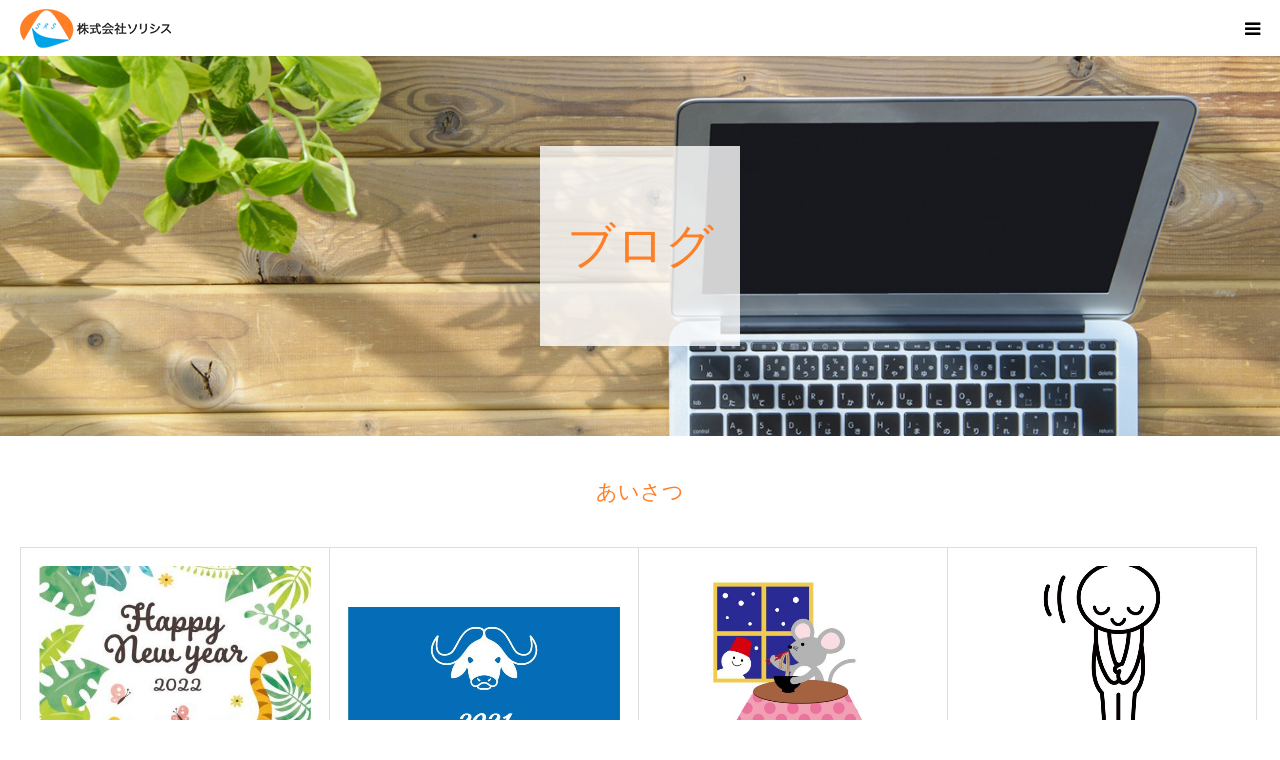

--- FILE ---
content_type: text/html; charset=UTF-8
request_url: https://soresys.co.jp/category/%E3%81%82%E3%81%84%E3%81%95%E3%81%A4/
body_size: 9078
content:
<!DOCTYPE html>
<html class="pc" lang="ja" prefix="og: http://ogp.me/ns#">
<head>
<!-- Google tag (gtag.js) -->
	<script async src="https://www.googletagmanager.com/gtag/js?id=G-XKC8JK24F9"></script>
	<script>
	  window.dataLayer = window.dataLayer || [];
	  function gtag(){dataLayer.push(arguments);}
	  gtag('js', new Date());

	  gtag('config', 'G-XKC8JK24F9');
	</script>
<meta charset="UTF-8">
<!--[if IE]><meta http-equiv="X-UA-Compatible" content="IE=edge"><![endif]-->
<meta name="viewport" content="width=device-width">
<meta name="format-detection" content="telephone=no">
<title>あいさつ アーカイブ - ソリシス</title>
<meta name="description" content="">
<link rel="pingback" href="https://soresys.co.jp/xmlrpc.php">
<link rel="shortcut icon" href="https://soresys.co.jp/wp-content/uploads/f_logo.png">

<!-- This site is optimized with the Yoast SEO plugin v9.2.1 - https://yoast.com/wordpress/plugins/seo/ -->
<link rel="canonical" href="https://soresys.co.jp/category/%e3%81%82%e3%81%84%e3%81%95%e3%81%a4/" />
<meta property="og:locale" content="ja_JP" />
<meta property="og:type" content="object" />
<meta property="og:title" content="あいさつ アーカイブ - ソリシス" />
<meta property="og:url" content="https://soresys.co.jp/category/%e3%81%82%e3%81%84%e3%81%95%e3%81%a4/" />
<meta property="og:site_name" content="ソリシス" />
<meta name="twitter:card" content="summary_large_image" />
<meta name="twitter:title" content="あいさつ アーカイブ - ソリシス" />
<!-- / Yoast SEO plugin. -->

<link rel='dns-prefetch' href='//www.google.com' />
<link rel='dns-prefetch' href='//s.w.org' />
<link rel="alternate" type="application/rss+xml" title="ソリシス &raquo; フィード" href="https://soresys.co.jp/feed/" />
<link rel="alternate" type="application/rss+xml" title="ソリシス &raquo; コメントフィード" href="https://soresys.co.jp/comments/feed/" />
<link rel="alternate" type="application/rss+xml" title="ソリシス &raquo; あいさつ カテゴリーのフィード" href="https://soresys.co.jp/category/%e3%81%82%e3%81%84%e3%81%95%e3%81%a4/feed/" />
		<script type="text/javascript">
			window._wpemojiSettings = {"baseUrl":"https:\/\/s.w.org\/images\/core\/emoji\/12.0.0-1\/72x72\/","ext":".png","svgUrl":"https:\/\/s.w.org\/images\/core\/emoji\/12.0.0-1\/svg\/","svgExt":".svg","source":{"concatemoji":"https:\/\/soresys.co.jp\/wp-includes\/js\/wp-emoji-release.min.js?ver=5.4.18"}};
			/*! This file is auto-generated */
			!function(e,a,t){var n,r,o,i=a.createElement("canvas"),p=i.getContext&&i.getContext("2d");function s(e,t){var a=String.fromCharCode;p.clearRect(0,0,i.width,i.height),p.fillText(a.apply(this,e),0,0);e=i.toDataURL();return p.clearRect(0,0,i.width,i.height),p.fillText(a.apply(this,t),0,0),e===i.toDataURL()}function c(e){var t=a.createElement("script");t.src=e,t.defer=t.type="text/javascript",a.getElementsByTagName("head")[0].appendChild(t)}for(o=Array("flag","emoji"),t.supports={everything:!0,everythingExceptFlag:!0},r=0;r<o.length;r++)t.supports[o[r]]=function(e){if(!p||!p.fillText)return!1;switch(p.textBaseline="top",p.font="600 32px Arial",e){case"flag":return s([127987,65039,8205,9895,65039],[127987,65039,8203,9895,65039])?!1:!s([55356,56826,55356,56819],[55356,56826,8203,55356,56819])&&!s([55356,57332,56128,56423,56128,56418,56128,56421,56128,56430,56128,56423,56128,56447],[55356,57332,8203,56128,56423,8203,56128,56418,8203,56128,56421,8203,56128,56430,8203,56128,56423,8203,56128,56447]);case"emoji":return!s([55357,56424,55356,57342,8205,55358,56605,8205,55357,56424,55356,57340],[55357,56424,55356,57342,8203,55358,56605,8203,55357,56424,55356,57340])}return!1}(o[r]),t.supports.everything=t.supports.everything&&t.supports[o[r]],"flag"!==o[r]&&(t.supports.everythingExceptFlag=t.supports.everythingExceptFlag&&t.supports[o[r]]);t.supports.everythingExceptFlag=t.supports.everythingExceptFlag&&!t.supports.flag,t.DOMReady=!1,t.readyCallback=function(){t.DOMReady=!0},t.supports.everything||(n=function(){t.readyCallback()},a.addEventListener?(a.addEventListener("DOMContentLoaded",n,!1),e.addEventListener("load",n,!1)):(e.attachEvent("onload",n),a.attachEvent("onreadystatechange",function(){"complete"===a.readyState&&t.readyCallback()})),(n=t.source||{}).concatemoji?c(n.concatemoji):n.wpemoji&&n.twemoji&&(c(n.twemoji),c(n.wpemoji)))}(window,document,window._wpemojiSettings);
		</script>
		<style type="text/css">
img.wp-smiley,
img.emoji {
	display: inline !important;
	border: none !important;
	box-shadow: none !important;
	height: 1em !important;
	width: 1em !important;
	margin: 0 .07em !important;
	vertical-align: -0.1em !important;
	background: none !important;
	padding: 0 !important;
}
</style>
	<link rel='stylesheet' id='style-css'  href='https://soresys.co.jp/wp-content/themes/birth_tcd057-child/style.css?ver=1.4.6' type='text/css' media='all' />
<link rel='stylesheet' id='wp-block-library-css'  href='https://soresys.co.jp/wp-includes/css/dist/block-library/style.min.css?ver=5.4.18' type='text/css' media='all' />
<link rel='stylesheet' id='contact-form-7-css'  href='https://soresys.co.jp/wp-content/plugins/contact-form-7/includes/css/styles.css?ver=5.1.7' type='text/css' media='all' />
<link rel='stylesheet' id='parent-style-css'  href='https://soresys.co.jp/wp-content/themes/birth_tcd057/style.css?ver=5.4.18' type='text/css' media='all' />
<link rel='stylesheet' id='child-style-css'  href='https://soresys.co.jp/wp-content/themes/birth_tcd057-child/style.css?ver=5.4.18' type='text/css' media='all' />
<script type='text/javascript' src='https://soresys.co.jp/wp-includes/js/jquery/jquery.js?ver=1.12.4-wp'></script>
<script type='text/javascript' src='https://soresys.co.jp/wp-includes/js/jquery/jquery-migrate.min.js?ver=1.4.1'></script>
<link rel='https://api.w.org/' href='https://soresys.co.jp/wp-json/' />

<link rel="stylesheet" href="https://soresys.co.jp/wp-content/themes/birth_tcd057/css/design-plus.css?ver=1.4.6">
<link rel="stylesheet" href="https://soresys.co.jp/wp-content/themes/birth_tcd057/css/sns-botton.css?ver=1.4.6">
<link rel="stylesheet" media="screen and (max-width:1280px)" href="https://soresys.co.jp/wp-content/themes/birth_tcd057/css/responsive.css?ver=1.4.6">
<link rel="stylesheet" media="screen and (max-width:1280px)" href="https://soresys.co.jp/wp-content/themes/birth_tcd057/css/footer-bar.css?ver=1.4.6">

<script src="https://soresys.co.jp/wp-content/themes/birth_tcd057/js/jquery.easing.1.3.js?ver=1.4.6"></script>
<script src="https://soresys.co.jp/wp-content/themes/birth_tcd057/js/jscript.js?ver=1.4.6"></script>
<script src="https://soresys.co.jp/wp-content/themes/birth_tcd057/js/comment.js?ver=1.4.6"></script>
<script src="https://soresys.co.jp/wp-content/themes/birth_tcd057/js/header_fix.js?ver=1.4.6"></script>


<style type="text/css">

body, input, textarea { font-family: Arial, "ヒラギノ角ゴ ProN W3", "Hiragino Kaku Gothic ProN", "メイリオ", Meiryo, sans-serif; }

.rich_font, .p-vertical { font-family: "Hiragino Sans", "ヒラギノ角ゴ ProN", "Hiragino Kaku Gothic ProN", "游ゴシック", YuGothic, "メイリオ", Meiryo, sans-serif; font-weight:500; }

#footer_tel .number { font-family: "Times New Roman" , "游明朝" , "Yu Mincho" , "游明朝体" , "YuMincho" , "ヒラギノ明朝 Pro W3" , "Hiragino Mincho Pro" , "HiraMinProN-W3" , "HGS明朝E" , "ＭＳ Ｐ明朝" , "MS PMincho" , serif; font-weight:500; }


#header_image_for_404 .headline { font-family: "Times New Roman" , "游明朝" , "Yu Mincho" , "游明朝体" , "YuMincho" , "ヒラギノ明朝 Pro W3" , "Hiragino Mincho Pro" , "HiraMinProN-W3" , "HGS明朝E" , "ＭＳ Ｐ明朝" , "MS PMincho" , serif; font-weight:500; }




#post_title { font-size:32px; color:#000000; }
.post_content { font-size:16px; color:#000000; }
.single-news #post_title { font-size:32px; color:#000000; }
.single-news .post_content { font-size:14px; color:#666666; }

.mobile #post_title { font-size:20px; }
.mobile .post_content { font-size:16px; }
.mobile .single-news #post_title { font-size:18px; }
.mobile .single-news .post_content { font-size:13px; }

body.page .post_content { font-size:16px; color:#000000; }
#page_title { font-size:48px; color:#ff7f27; }
#page_title span { font-size:20px; color:#000000; }

.mobile body.page .post_content { font-size:16px; }
.mobile #page_title { font-size:24px; }
.mobile #page_title span { font-size:18px; }

.c-pw__btn { background: #ff7f27; }
.post_content a, .post_content a:hover { color: #dd3333; }




.archive #page_header .title { font-size:48px; }
.archive #page_header .sub_title { font-size:16px; }
.post-type-archive-course #page_header .title { font-size:28px; }
.post-type-archive-course #page_header .sub_title { font-size:16px; }
.post-type-archive-news #page_header .title { font-size:28px; }
.post-type-archive-news #page_header .sub_title { font-size:16px; }
.post-type-archive-faq #page_header .title { font-size:48px; }
.post-type-archive-faq #page_header .sub_title { font-size:16px; }
@media screen and (max-width:700px) {
  .archive #page_header .title { font-size:20px; }
  .archive #page_header .sub_title { font-size:16px; }
  .post-type-archive-course #page_header .title { font-size:18px; }
  .post-type-archive-course #page_header .sub_title { font-size:14px; }
  .post-type-archive-news #page_header .title { font-size:18px; }
  .post-type-archive-news #page_header .sub_title { font-size:14px; }
  .post-type-archive-faq #page_header .title { font-size:18px; }
  .post-type-archive-faq #page_header .sub_title { font-size:14px; }
}



#related_post .image, .styled_post_list1 .image, .styled_post_list2 .image, .widget_tab_post_list .image, #blog_list .image, #news_archive_list .image,
  #index_blog_list .image, #index_3box .image, #index_news_list .image, #archive_news_list .image, #footer_content .image
{
  background: #FFFFFF}
#related_post .image img, .styled_post_list1 .image img, .styled_post_list2 .image img, .widget_tab_post_list .image img, #blog_list .image img, #news_archive_list .image img,
  #index_blog_list .image img, #index_3box .image img, #index_news_list .image img, #archive_news_list .image img, #footer_content .image img
{
  -webkit-transition-property: opacity; -webkit-transition: 0.5s;
  -moz-transition-property: opacity; -moz-transition: 0.5s;
  -ms-transition-property: opacity; -ms-transition: 0.5s;
  -o-transition-property: opacity; -o-transition: 0.5s;
  transition-property: opacity; transition: 0.5s;
  width:100%; height:auto;
}
#related_post .image:hover img, .styled_post_list1 .image:hover img, .styled_post_list2 .image:hover img, .widget_tab_post_list .image:hover img, #blog_list .image:hover img, #news_archive_list .image:hover img,
  #index_blog_list .image:hover img, #index_3box .image:hover img, #index_news_list .image:hover img, #archive_news_list .image:hover img, #footer_content .image:hover img
{
  opacity: 0.5;
  width:100%; height:auto;
}


#course_list #course2 .headline { background-color:#e0b2b5; }
#course_list #course2 .title { color:#e0b2b5; }
#course_list #course3 .headline { background-color:#e0b2b5; }
#course_list #course3 .title { color:#e0b2b5; }

body, a, #index_course_list a:hover, #previous_next_post a:hover, #course_list li a:hover
  { color: #000000; }

#page_header .headline, .side_widget .styled_post_list1 .title:hover, .page_post_list .meta a:hover, .page_post_list .headline,
  .slider_main .caption .title a:hover, #comment_header ul li a:hover, #header_text .logo a:hover, #bread_crumb li.home a:hover:before, #post_title_area .meta li a:hover
    { color: #ff7f27; }

.pc #global_menu ul ul a, .design_button a, #index_3box .title a, .next_page_link a:hover, #archive_post_list_tab ol li:hover, .collapse_category_list li a:hover .count, .slick-arrow:hover, .pb_spec_table_button a:hover,
  #wp-calendar td a:hover, #wp-calendar #prev a:hover, #wp-calendar #next a:hover, #related_post .headline, .side_headline, #single_news_list .headline, .mobile #global_menu li a:hover, #mobile_menu .close_button:hover,
    #post_pagination p, .page_navi span.current, .tcd_user_profile_widget .button a:hover, #return_top_mobile a:hover, #p_readmore .button, #bread_crumb
      { background-color: #ff7f27 !important; }

#archive_post_list_tab ol li:hover, #comment_header ul li a:hover, #comment_header ul li.comment_switch_active a, #comment_header #comment_closed p, #post_pagination p, .page_navi span.current
  { border-color: #ff7f27; }

.collapse_category_list li a:before
  { border-color: transparent transparent transparent #ff7f27; }

.slider_nav .swiper-slide-active, .slider_nav .swiper-slide:hover
  { box-shadow:inset 0 0 0 5px #ff7f27; }

a:hover, .pc #global_menu a:hover, .pc #global_menu > ul > li.active > a, .pc #global_menu > ul > li.current-menu-item > a, #bread_crumb li.home a:hover:after, #bread_crumb li a:hover, #post_meta_top a:hover, #index_blog_list li.category a:hover, #footer_tel .number,
  #single_news_list .link:hover, #single_news_list .link:hover:before, #archive_faq_list .question:hover, #archive_faq_list .question.active, #archive_faq_list .question:hover:before, #archive_faq_list .question.active:before, #archive_header_no_image .title
    { color: #00a2e8; }


.pc #global_menu ul ul a:hover, .design_button a:hover, #index_3box .title a:hover, #return_top a:hover, #post_pagination a:hover, .page_navi a:hover, #slide_menu a span.count, .tcdw_custom_drop_menu a:hover, #p_readmore .button:hover, #previous_next_page a:hover, #mobile_menu,
  #course_next_prev_link a:hover, .tcd_category_list li a:hover .count, #submit_comment:hover, #comment_header ul li a:hover, .widget_tab_post_list_button a:hover, #searchform .submit_button:hover, .mobile #menu_button:hover
    { background-color: #00a2e8 !important; }

#post_pagination a:hover, .page_navi a:hover, .tcdw_custom_drop_menu a:hover, #comment_textarea textarea:focus, #guest_info input:focus, .widget_tab_post_list_button a:hover
  { border-color: #00a2e8 !important; }

.post_content a { color: #dd3333; }

.color_font { color: #ff7f27; }


#copyright { background-color: #ff7f27; color: #FFFFFF; }

#schedule_table thead { background:#fafafa; }
#schedule_table .color { background:#eff5f6; }
#archive_faq_list .answer { background:#f6f9f9; }

#page_header .square_headline { background: #ffffff; }
#page_header .square_headline .title { color: #ff7f27; }
#page_header .square_headline .sub_title { color: #666666; }

#comment_header ul li.comment_switch_active a, #comment_header #comment_closed p { background-color: #ff7f27 !important; }
#comment_header ul li.comment_switch_active a:after, #comment_header #comment_closed p:after { border-color:#ff7f27 transparent transparent transparent; }

.no_header_content { background:rgba(255,127,39,0.8); }



p, tbody{
font-size: 120%!important;
}
/*画像ボタンのa幅調整*/
.tcd-pb-widget.widget1.pb-widget-image{
text-align:center;
}
.pb-widget-image img {
    display: inline!important;
}

/*画像ボタンロールオーバー*/
.pb-widget-image a:hover img{
filter:alpha(opacity=60); /* IE 6,7*/
-ms-filter: "alpha(opacity=60)"; /* IE 8,9 */
-moz-opacity:0.6; /* FF , Netscape */
-khtml-opacity: 0.6; /* Safari 1.x */
opacity:0.6;
zoom:1; /*IE*/
}
.pb-widget-image a img {
    -webkit-transition-property: opacity;
    -webkit-transition: 0.5s;
    -moz-transition-property: opacity;
    -moz-transition: 0.5s;
    -ms-transition-property: opacity;
    -ms-transition: 0.5s;
    -o-transition-property: opacity;
    -o-transition: 0.5s;
    transition-property: opacity;
    transition: 0.5s;
}

#index_3box .box.clearfix:hover  h4.title a {
background-color:#00a2e8 !important;
}
#index_3box .box.clearfix:hover  a.image img {
opacity: 0.5;
}

/*テーブル奇数行色変更*/
table tr:nth-child(even) {
background: #f9f9f9!important;
}
table td {
background-color: transparent!important;
}

/*TOPページ*/
/*イントロ段差*/
/*
.index_content:first-of-type {
    position: relative;
    top: 0px!important;
    margin: 0 auto 0px!important;
}
*/
/*キャッチフレーズ位置調整*/
/*
#header_slider .caption {
    top: 55%;
}
*/

/*固定ページ*/
/*ページタイトル背景色*/
#page_header .square_headline {
background-color: rgba( 255, 255, 255, 0.8 );
}
/*見出し（h2）書式*/
div.tcd-pb-widget h2 {

line-height: 1.5;
margin: 0;
font-size: 36px!important;
font-weight: 500;
color: #ff7f27;  
}

h3 {
color: #00a2e8;   
}

/*見出し（h2）書式*/
div.tcd-pb-widget h4 {
color: #666666;  
}

.post_content h4 {
    font-size: 150%;
}

ul.resp-tabs-list li{
font-size:120%!important;
}

/*テーブル*/
.c-slide-table,
.c-slide-table *,
.c-table,
.c-table * {
    box-sizing: border-box;
}

/*ページ下部のコンタクコンテンツ*/
.c-contact-box,
.c-contact-box * { box-sizing: border-box }
.c-contact-box {
    background-image: url(/wp-content/uploads/2018/11/ban_contact_bg.jpg);
    background-repeat: no-repeat;
    background-size: cover;
    border: 1px solid #727272;
    padding: 45px 30px 30px;
}

.c-contact-box__title {
    margin: 0;
    padding: 0;
    text-align: center;
    font-size: 34px;
    color: #4d4c52;
    font-weight: 700;
}

.c-contact-box__inn {
    margin: 35px 0 0;
    padding: 0;
    display: flex;
    justify-content: space-between;
    align-items: center;
}

.c-contact-box__inn__item {
    display: block;
    width: 48.8%;
    max-width: 545px;

    background-color: #ffffff;
}
/*ロゴバックは透過*/
.c-contact-box__inn:nth-child(3) .c-contact-box__inn__item:first-child{
    /*background-color: transparent;*/
}

/*ボタン透過処理*/
.c-contact-box__inn__item a:hover img {
filter:alpha(opacity=60); /* IE 6,7*/
-ms-filter: "alpha(opacity=60)"; /* IE 8,9 */
-moz-opacity:0.6; /* FF , Netscape */
-khtml-opacity: 0.6; /* Safari 1.x */
opacity:0.6;
zoom:1; /*IE*/
}
.c-contact-box__inn__item a img {
　-webkit-transition-property: opacity;
    -webkit-transition: 0.5s;
    -moz-transition-property: opacity;
    -moz-transition: 0.5s;
    -ms-transition-property: opacity;
    -ms-transition: 0.5s;
    -o-transition-property: opacity;
    -o-transition: 0.5s;
    transition-property: opacity;
    transition: 0.5s;
}

.c-contact-box__inn__item__address {
    margin-top: 5px;
    font-size: 18px;
    line-height: 1.6;
}

.c-block-link,
.c-block-link__img {
    display: block;
}

.c-contact-box__inn + .c-contact-box__inn {
    margin-top: 20px;
}

.c-contact-box__inn + .c-contact-box__inn--2 {
    margin-top: 20px;
}

.c-contact-box__inn--2 {
    display: flex;
    align-items: center;
    justify-content: space-between;
}

.c-contact-box__inn--2__item__address {
    font-size: 16px;
    line-height: 1.6;
    text-align: right;
}

.c-contact-box__inn--2__item__logo {
    width: 26.8%;
    max-width: 299px;
}

.u-sp--block { display: none }
.u-inline-block { display: inline-block }

@media only screen and (max-width: 700px){
p, tbody{
font-size: 100%!important;
}

/*画像ボタンのa幅調整*/
/*
.tcd-pb-widget.widget1.pb-widget-image{
text-align:center;
}
*/
.pb-widget-image img {
    display: block!important;
}

/*
#index_intro{
font-size: 14px!important;
}
*/
/*TOPページのオレンジタイトル*/
h2.headline,h3.headline {
font-size: 22px!important;
}
/*サブページタイトル*/
.square_headline_inner h2.title {
    font-size: 30px!important;
}
/*サブページタイトル（サブ）*/
.square_headline_inner p.sub_title {
    font-size: 16px!important;
}

/*サブページのオレンジタイトル*/
div.tcd-pb-widget h2 {
font-size: 22px!important;
}
div.tcd-pb-widget h4 {
font-size: 18px!important;
}
/*サブページの青タイトル*/
div.tcd-pb-widget h3 {
font-size: 18px!important;
}
/*求人ページのタブ内青見出し*/
.pb-widget-tab h3.pb_headline{
font-size: 130%!important;
}
    /*ページ下部のコンタクコンテンツ*/
    .c-contact-box__title {
        font-size: 20px;
        line-height: 1.4;
    }
    .c-contact-box__inn__item__logo__img {
        width: 60%;
    }

    .c-contact-box__inn--2__item__address,
    .c-contact-box__inn__item__address {
        font-size: 10px;
    }
}

@media only screen and (max-width: 650px){
    /*テーブル*/
    .c-table { margin: 0 -10px }
    .c-table th,
    .c-table td {
        width: 100%;
        display: block;
        border-top: none;
    }
    .c-table th { text-align: left }
    .c-table tr:first-child th { border-top: 1px solid #ddd }
    .c-slide-table {
        overflow-x: scroll;
        -webkit-overflow-scrolling: touch;
        position: relative;
    }
    /*.c-slide-table::after {
        content: '';
        display:block;
        width:10px;
        height:100%;
        position: absolute;
        top: 0;
        right: 0;
        background: linear-gradient(90deg, rgba(0, 0, 0, 0), rgba(0, 0, 0, 0.3));
    }*/
    .c-slide-table table {
        white-space: nowrap;
    }

    /*ページ下部のコンタクコンテンツ*/
     .c-contact-box__inn--2,
    .c-contact-box__inn {
        flex-direction: column;
        margin-top: 0;
    }

    .c-contact-box__inn--2__item__logo,
    .c-contact-box__inn__item {
        width: 100%;
        margin-top: 15px;
    }
    .c-contact-box__inn--2__item__logo__img,
    .c-contact-box__inn__item__logo__img {
        margin: 0 auto;
        display: block;
    }

    .c-contact-box__inn--2__item__address,
    .c-contact-box__inn__item__address {
        font-size: 14px;
        text-align: center;
    }
    .c-contact-box__inn + .c-contact-box__inn {
        margin-top: 0;
        /*flex-direction: column-reverse;*/
    }
    .c-contact-box__inn + .c-contact-box__inn--2 {
        margin-top: 0;
    }

    .u-sp--block { display: block }
    .u-pc--block { display: none }
}
</style>


		<style type="text/css" id="wp-custom-css">
			 .em-news {

	 display: flex;
  justify-content: center;
  }
  .em-news__inner {
		width: 80%;
    border: 2px solid #ff7f27;
    padding: 25px;
  }
  .em-news__tit {
    text-align: center;
    font-size: 18px;
		font-weight: bold;
  }		</style>
		</head>
<body id="body" class="archive category category-14 fix_top">


<div id="container">

 <div id="header">
  <div id="header_inner">
   <div id="logo_image">
 <h1 class="logo">
  <a href="https://soresys.co.jp/" title="ソリシス">
      <img class="pc_logo_image" src="https://soresys.co.jp/wp-content/uploads/2018/10/h_logo.png?1769029027" alt="ソリシス" title="ソリシス" width="300" height="120" />
         <img class="mobile_logo_image" src="https://soresys.co.jp/wp-content/uploads/2018/10/h_logo_sp.png?1769029027" alt="ソリシス" title="ソリシス" width="240" height="40" />
     </a>
 </h1>
</div>
         <div id="global_menu">
    <ul id="menu-menu_h" class="menu"><li id="menu-item-138" class="menu-item menu-item-type-custom menu-item-object-custom menu-item-has-children menu-item-138"><a>サービス紹介</a>
<ul class="sub-menu">
	<li id="menu-item-60" class="menu-item menu-item-type-post_type menu-item-object-page menu-item-60"><a href="https://soresys.co.jp/rehome/">訪問看護ステーション リ・ホーム</a></li>
	<li id="menu-item-121" class="menu-item menu-item-type-post_type menu-item-object-page menu-item-121"><a href="https://soresys.co.jp/reqol/">デイサービスセンター レックオール</a></li>
	<li id="menu-item-154" class="menu-item menu-item-type-post_type menu-item-object-page menu-item-154"><a href="https://soresys.co.jp/price/">ご利用料金表</a></li>
</ul>
</li>
<li id="menu-item-61" class="menu-item menu-item-type-post_type menu-item-object-page menu-item-61"><a href="https://soresys.co.jp/voice/">利用者様の声</a></li>
<li id="menu-item-63" class="menu-item menu-item-type-post_type menu-item-object-page menu-item-63"><a href="https://soresys.co.jp/company/">会社概要</a></li>
<li id="menu-item-64" class="menu-item menu-item-type-post_type menu-item-object-page current_page_parent menu-item-64"><a href="https://soresys.co.jp/blog/">ブログ</a></li>
<li id="menu-item-141" class="menu-item menu-item-type-post_type menu-item-object-page menu-item-141"><a href="https://soresys.co.jp/recruit/">採用情報</a></li>
<li id="menu-item-62" class="menu-item menu-item-type-post_type menu-item-object-page menu-item-62"><a href="https://soresys.co.jp/contact/">お問い合わせ</a></li>
</ul>   </div>
   <a href="#" id="menu_button"><span>menu</span></a>
     </div><!-- END #header_inner -->
 </div><!-- END #header -->

 
 <div id="main_contents" class="clearfix">
<div id="page_header" style="background:url(https://soresys.co.jp/wp-content/uploads/2018/10/blog_tit_bg.jpg) no-repeat center center; background-size:cover;">
 <div class="square_headline">
  <div class="square_headline_inner">
      <h2 class="title rich_font">ブログ</h2>
        </div>
 </div>
</div>

<div id="main_col">

  <div id="archive_catch">
  <h2 class="catch rich_font color_font" style="font-size:36px;">あいさつ</h2>
   </div>

 
 
  <div id="blog_list" class="clearfix">
    <article class="item clearfix">
      <a class="image" href="https://soresys.co.jp/2905/" title="2022営業開始"><img width="413" height="510" src="https://soresys.co.jp/wp-content/uploads/toradosi-413x510.jpg" class="attachment-size3 size-size3 wp-post-image" alt="" /></a>
      <div class="title_area">
    <h4 class="title"><a href="https://soresys.co.jp/2905/" title="2022営業開始">2022営業開始</a></h4>
    <ul class="meta clearfix">
     <li class="date"><time class="entry-date updated" datetime="2022-01-10T17:09:06+09:00">2022.01.4</time></li>
     <li class="category"><a href="https://soresys.co.jp/category/%e3%81%82%e3%81%84%e3%81%95%e3%81%a4/" rel="category tag">あいさつ</a></li>
    </ul>
   </div>
  </article>
    <article class="item clearfix">
      <a class="image" href="https://soresys.co.jp/2574/" title="🎍謹賀新年🎍"><img width="287" height="510" src="https://soresys.co.jp/wp-content/uploads/d46d5bb15db17203e4e5d61372325f91-1-pdf.jpg" class="attachment-size3 size-size3 wp-post-image" alt="" /></a>
      <div class="title_area">
    <h4 class="title"><a href="https://soresys.co.jp/2574/" title="🎍謹賀新年🎍">🎍謹賀新年🎍</a></h4>
    <ul class="meta clearfix">
     <li class="date"><time class="entry-date updated" datetime="2020-12-16T10:42:20+09:00">2021.01.1</time></li>
     <li class="category"><a href="https://soresys.co.jp/category/%e3%81%82%e3%81%84%e3%81%95%e3%81%a4/" rel="category tag">あいさつ</a></li>
    </ul>
   </div>
  </article>
    <article class="item clearfix">
      <a class="image" href="https://soresys.co.jp/2571/" title="ご挨拶"><img width="577" height="433" src="https://soresys.co.jp/wp-content/uploads/a88cdf785075d154a9dec711584977d1.jpg" class="attachment-size3 size-size3 wp-post-image" alt="" srcset="https://soresys.co.jp/wp-content/uploads/a88cdf785075d154a9dec711584977d1.jpg 577w, https://soresys.co.jp/wp-content/uploads/a88cdf785075d154a9dec711584977d1-300x225.jpg 300w" sizes="(max-width: 577px) 100vw, 577px" /></a>
      <div class="title_area">
    <h4 class="title"><a href="https://soresys.co.jp/2571/" title="ご挨拶">ご挨拶</a></h4>
    <ul class="meta clearfix">
     <li class="date"><time class="entry-date updated" datetime="2020-10-30T17:34:29+09:00">2020.12.29</time></li>
     <li class="category"><a href="https://soresys.co.jp/category/%e3%81%82%e3%81%84%e3%81%95%e3%81%a4/" rel="category tag">あいさつ</a></li>
    </ul>
   </div>
  </article>
    <article class="item clearfix">
      <a class="image" href="https://soresys.co.jp/2564/" title="年末年始の休業について"><img width="830" height="510" src="https://soresys.co.jp/wp-content/uploads/1074560-830x510.jpg" class="attachment-size3 size-size3 wp-post-image" alt="" /></a>
      <div class="title_area">
    <h4 class="title"><a href="https://soresys.co.jp/2564/" title="年末年始の休業について">年末年始の休業について</a></h4>
    <ul class="meta clearfix">
     <li class="date"><time class="entry-date updated" datetime="2020-10-29T17:28:46+09:00">2020.10.30</time></li>
     <li class="category"><a href="https://soresys.co.jp/category/%e3%81%82%e3%81%84%e3%81%95%e3%81%a4/" rel="category tag">あいさつ</a>, <a href="https://soresys.co.jp/category/%e3%81%8a%e7%9f%a5%e3%82%89%e3%81%9b/" rel="category tag">お知らせ</a></li>
    </ul>
   </div>
  </article>
    <article class="item clearfix">
      <a class="image" href="https://soresys.co.jp/1761/" title="新年のご挨拶🎍"><img src="https://soresys.co.jp/wp-content/themes/birth_tcd057/img/common/no_image2.gif" title="" alt="" /></a>
      <div class="title_area">
    <h4 class="title"><a href="https://soresys.co.jp/1761/" title="新年のご挨拶🎍">新年のご挨拶🎍</a></h4>
    <ul class="meta clearfix">
     <li class="date"><time class="entry-date updated" datetime="2019-12-27T11:41:30+09:00">2020.01.1</time></li>
     <li class="category"><a href="https://soresys.co.jp/category/%e3%81%82%e3%81%84%e3%81%95%e3%81%a4/" rel="category tag">あいさつ</a></li>
    </ul>
   </div>
  </article>
    <article class="item clearfix">
      <a class="image" href="https://soresys.co.jp/1780/" title="ご挨拶"><img width="428" height="510" src="https://soresys.co.jp/wp-content/uploads/2019/12/1619619-428x510.jpg" class="attachment-size3 size-size3 wp-post-image" alt="" /></a>
      <div class="title_area">
    <h4 class="title"><a href="https://soresys.co.jp/1780/" title="ご挨拶">ご挨拶</a></h4>
    <ul class="meta clearfix">
     <li class="date"><time class="entry-date updated" datetime="2019-12-26T17:40:19+09:00">2019.12.27</time></li>
     <li class="category"><a href="https://soresys.co.jp/category/%e3%81%82%e3%81%84%e3%81%95%e3%81%a4/" rel="category tag">あいさつ</a></li>
    </ul>
   </div>
  </article>
    <article class="item clearfix">
      <a class="image" href="https://soresys.co.jp/346/" title="初投稿‼"><img width="600" height="510" src="https://soresys.co.jp/wp-content/uploads/2019/01/IMG-2312-600x510.png" class="attachment-size3 size-size3 wp-post-image" alt="" /></a>
      <div class="title_area">
    <h4 class="title"><a href="https://soresys.co.jp/346/" title="初投稿‼">初投稿‼</a></h4>
    <ul class="meta clearfix">
     <li class="date"><time class="entry-date updated" datetime="2019-02-07T16:17:26+09:00">2019.01.23</time></li>
     <li class="category"><a href="https://soresys.co.jp/category/%e3%81%82%e3%81%84%e3%81%95%e3%81%a4/" rel="category tag">あいさつ</a></li>
    </ul>
   </div>
  </article>
   </div><!-- #blog_list -->
  
 
</div><!-- END #main_col -->


 </div><!-- END #main_contents -->


  

 

  <div id="footer_menu" class="clearfix">
  <ul id="menu-menu_f" class="menu"><li id="menu-item-68" class="menu-item menu-item-type-post_type menu-item-object-page menu-item-home menu-item-68"><a href="https://soresys.co.jp/">トップ</a></li>
<li id="menu-item-70" class="menu-item menu-item-type-post_type menu-item-object-page menu-item-70"><a href="https://soresys.co.jp/company/">会社概要</a></li>
<li id="menu-item-142" class="menu-item menu-item-type-post_type menu-item-object-page menu-item-142"><a href="https://soresys.co.jp/recruit/">採用情報</a></li>
<li id="menu-item-69" class="menu-item menu-item-type-post_type menu-item-object-page menu-item-69"><a href="https://soresys.co.jp/contact/">お問い合わせ</a></li>
<li id="menu-item-67" class="menu-item menu-item-type-post_type menu-item-object-page menu-item-67"><a href="https://soresys.co.jp/privacy/">プライバシーポリシー</a></li>
</ul> </div>
 
 <p id="copyright">&copy; SORESYS</p>


 <div id="return_top">
  <a href="#body"><span>PAGE TOP</span></a>
 </div>


 

</div><!-- #container -->

<script>
jQuery(document).ready(function($){
  // scroll page link
  if (location.hash && $(location.hash).length) {
    $("html,body").scrollTop(0);
    $("html,body").delay(600).animate({scrollTop : $(location.hash).offset().top}, 1000, 'easeOutExpo');
  }
});
</script>


<script type='text/javascript'>
/* <![CDATA[ */
var wpcf7 = {"apiSettings":{"root":"https:\/\/soresys.co.jp\/wp-json\/contact-form-7\/v1","namespace":"contact-form-7\/v1"}};
/* ]]> */
</script>
<script type='text/javascript' src='https://soresys.co.jp/wp-content/plugins/contact-form-7/includes/js/scripts.js?ver=5.1.7'></script>
<script type='text/javascript' src='https://www.google.com/recaptcha/api.js?render=6LfTFEUdAAAAANo3ov4CAGFm3yTnL-mQDzMSB5Ha&#038;ver=3.0'></script>
<script type='text/javascript' src='https://soresys.co.jp/wp-includes/js/wp-embed.min.js?ver=5.4.18'></script>
<script type="text/javascript">
( function( grecaptcha, sitekey, actions ) {

	var wpcf7recaptcha = {

		execute: function( action ) {
			grecaptcha.execute(
				sitekey,
				{ action: action }
			).then( function( token ) {
				var forms = document.getElementsByTagName( 'form' );

				for ( var i = 0; i < forms.length; i++ ) {
					var fields = forms[ i ].getElementsByTagName( 'input' );

					for ( var j = 0; j < fields.length; j++ ) {
						var field = fields[ j ];

						if ( 'g-recaptcha-response' === field.getAttribute( 'name' ) ) {
							field.setAttribute( 'value', token );
							break;
						}
					}
				}
			} );
		},

		executeOnHomepage: function() {
			wpcf7recaptcha.execute( actions[ 'homepage' ] );
		},

		executeOnContactform: function() {
			wpcf7recaptcha.execute( actions[ 'contactform' ] );
		},

	};

	grecaptcha.ready(
		wpcf7recaptcha.executeOnHomepage
	);

	document.addEventListener( 'change',
		wpcf7recaptcha.executeOnContactform, false
	);

	document.addEventListener( 'wpcf7submit',
		wpcf7recaptcha.executeOnHomepage, false
	);

} )(
	grecaptcha,
	'6LfTFEUdAAAAANo3ov4CAGFm3yTnL-mQDzMSB5Ha',
	{"homepage":"homepage","contactform":"contactform"}
);
</script>
</body>
</html>

--- FILE ---
content_type: text/html; charset=utf-8
request_url: https://www.google.com/recaptcha/api2/anchor?ar=1&k=6LfTFEUdAAAAANo3ov4CAGFm3yTnL-mQDzMSB5Ha&co=aHR0cHM6Ly9zb3Jlc3lzLmNvLmpwOjQ0Mw..&hl=en&v=PoyoqOPhxBO7pBk68S4YbpHZ&size=invisible&anchor-ms=20000&execute-ms=30000&cb=fqdjc6sp64tl
body_size: 48843
content:
<!DOCTYPE HTML><html dir="ltr" lang="en"><head><meta http-equiv="Content-Type" content="text/html; charset=UTF-8">
<meta http-equiv="X-UA-Compatible" content="IE=edge">
<title>reCAPTCHA</title>
<style type="text/css">
/* cyrillic-ext */
@font-face {
  font-family: 'Roboto';
  font-style: normal;
  font-weight: 400;
  font-stretch: 100%;
  src: url(//fonts.gstatic.com/s/roboto/v48/KFO7CnqEu92Fr1ME7kSn66aGLdTylUAMa3GUBHMdazTgWw.woff2) format('woff2');
  unicode-range: U+0460-052F, U+1C80-1C8A, U+20B4, U+2DE0-2DFF, U+A640-A69F, U+FE2E-FE2F;
}
/* cyrillic */
@font-face {
  font-family: 'Roboto';
  font-style: normal;
  font-weight: 400;
  font-stretch: 100%;
  src: url(//fonts.gstatic.com/s/roboto/v48/KFO7CnqEu92Fr1ME7kSn66aGLdTylUAMa3iUBHMdazTgWw.woff2) format('woff2');
  unicode-range: U+0301, U+0400-045F, U+0490-0491, U+04B0-04B1, U+2116;
}
/* greek-ext */
@font-face {
  font-family: 'Roboto';
  font-style: normal;
  font-weight: 400;
  font-stretch: 100%;
  src: url(//fonts.gstatic.com/s/roboto/v48/KFO7CnqEu92Fr1ME7kSn66aGLdTylUAMa3CUBHMdazTgWw.woff2) format('woff2');
  unicode-range: U+1F00-1FFF;
}
/* greek */
@font-face {
  font-family: 'Roboto';
  font-style: normal;
  font-weight: 400;
  font-stretch: 100%;
  src: url(//fonts.gstatic.com/s/roboto/v48/KFO7CnqEu92Fr1ME7kSn66aGLdTylUAMa3-UBHMdazTgWw.woff2) format('woff2');
  unicode-range: U+0370-0377, U+037A-037F, U+0384-038A, U+038C, U+038E-03A1, U+03A3-03FF;
}
/* math */
@font-face {
  font-family: 'Roboto';
  font-style: normal;
  font-weight: 400;
  font-stretch: 100%;
  src: url(//fonts.gstatic.com/s/roboto/v48/KFO7CnqEu92Fr1ME7kSn66aGLdTylUAMawCUBHMdazTgWw.woff2) format('woff2');
  unicode-range: U+0302-0303, U+0305, U+0307-0308, U+0310, U+0312, U+0315, U+031A, U+0326-0327, U+032C, U+032F-0330, U+0332-0333, U+0338, U+033A, U+0346, U+034D, U+0391-03A1, U+03A3-03A9, U+03B1-03C9, U+03D1, U+03D5-03D6, U+03F0-03F1, U+03F4-03F5, U+2016-2017, U+2034-2038, U+203C, U+2040, U+2043, U+2047, U+2050, U+2057, U+205F, U+2070-2071, U+2074-208E, U+2090-209C, U+20D0-20DC, U+20E1, U+20E5-20EF, U+2100-2112, U+2114-2115, U+2117-2121, U+2123-214F, U+2190, U+2192, U+2194-21AE, U+21B0-21E5, U+21F1-21F2, U+21F4-2211, U+2213-2214, U+2216-22FF, U+2308-230B, U+2310, U+2319, U+231C-2321, U+2336-237A, U+237C, U+2395, U+239B-23B7, U+23D0, U+23DC-23E1, U+2474-2475, U+25AF, U+25B3, U+25B7, U+25BD, U+25C1, U+25CA, U+25CC, U+25FB, U+266D-266F, U+27C0-27FF, U+2900-2AFF, U+2B0E-2B11, U+2B30-2B4C, U+2BFE, U+3030, U+FF5B, U+FF5D, U+1D400-1D7FF, U+1EE00-1EEFF;
}
/* symbols */
@font-face {
  font-family: 'Roboto';
  font-style: normal;
  font-weight: 400;
  font-stretch: 100%;
  src: url(//fonts.gstatic.com/s/roboto/v48/KFO7CnqEu92Fr1ME7kSn66aGLdTylUAMaxKUBHMdazTgWw.woff2) format('woff2');
  unicode-range: U+0001-000C, U+000E-001F, U+007F-009F, U+20DD-20E0, U+20E2-20E4, U+2150-218F, U+2190, U+2192, U+2194-2199, U+21AF, U+21E6-21F0, U+21F3, U+2218-2219, U+2299, U+22C4-22C6, U+2300-243F, U+2440-244A, U+2460-24FF, U+25A0-27BF, U+2800-28FF, U+2921-2922, U+2981, U+29BF, U+29EB, U+2B00-2BFF, U+4DC0-4DFF, U+FFF9-FFFB, U+10140-1018E, U+10190-1019C, U+101A0, U+101D0-101FD, U+102E0-102FB, U+10E60-10E7E, U+1D2C0-1D2D3, U+1D2E0-1D37F, U+1F000-1F0FF, U+1F100-1F1AD, U+1F1E6-1F1FF, U+1F30D-1F30F, U+1F315, U+1F31C, U+1F31E, U+1F320-1F32C, U+1F336, U+1F378, U+1F37D, U+1F382, U+1F393-1F39F, U+1F3A7-1F3A8, U+1F3AC-1F3AF, U+1F3C2, U+1F3C4-1F3C6, U+1F3CA-1F3CE, U+1F3D4-1F3E0, U+1F3ED, U+1F3F1-1F3F3, U+1F3F5-1F3F7, U+1F408, U+1F415, U+1F41F, U+1F426, U+1F43F, U+1F441-1F442, U+1F444, U+1F446-1F449, U+1F44C-1F44E, U+1F453, U+1F46A, U+1F47D, U+1F4A3, U+1F4B0, U+1F4B3, U+1F4B9, U+1F4BB, U+1F4BF, U+1F4C8-1F4CB, U+1F4D6, U+1F4DA, U+1F4DF, U+1F4E3-1F4E6, U+1F4EA-1F4ED, U+1F4F7, U+1F4F9-1F4FB, U+1F4FD-1F4FE, U+1F503, U+1F507-1F50B, U+1F50D, U+1F512-1F513, U+1F53E-1F54A, U+1F54F-1F5FA, U+1F610, U+1F650-1F67F, U+1F687, U+1F68D, U+1F691, U+1F694, U+1F698, U+1F6AD, U+1F6B2, U+1F6B9-1F6BA, U+1F6BC, U+1F6C6-1F6CF, U+1F6D3-1F6D7, U+1F6E0-1F6EA, U+1F6F0-1F6F3, U+1F6F7-1F6FC, U+1F700-1F7FF, U+1F800-1F80B, U+1F810-1F847, U+1F850-1F859, U+1F860-1F887, U+1F890-1F8AD, U+1F8B0-1F8BB, U+1F8C0-1F8C1, U+1F900-1F90B, U+1F93B, U+1F946, U+1F984, U+1F996, U+1F9E9, U+1FA00-1FA6F, U+1FA70-1FA7C, U+1FA80-1FA89, U+1FA8F-1FAC6, U+1FACE-1FADC, U+1FADF-1FAE9, U+1FAF0-1FAF8, U+1FB00-1FBFF;
}
/* vietnamese */
@font-face {
  font-family: 'Roboto';
  font-style: normal;
  font-weight: 400;
  font-stretch: 100%;
  src: url(//fonts.gstatic.com/s/roboto/v48/KFO7CnqEu92Fr1ME7kSn66aGLdTylUAMa3OUBHMdazTgWw.woff2) format('woff2');
  unicode-range: U+0102-0103, U+0110-0111, U+0128-0129, U+0168-0169, U+01A0-01A1, U+01AF-01B0, U+0300-0301, U+0303-0304, U+0308-0309, U+0323, U+0329, U+1EA0-1EF9, U+20AB;
}
/* latin-ext */
@font-face {
  font-family: 'Roboto';
  font-style: normal;
  font-weight: 400;
  font-stretch: 100%;
  src: url(//fonts.gstatic.com/s/roboto/v48/KFO7CnqEu92Fr1ME7kSn66aGLdTylUAMa3KUBHMdazTgWw.woff2) format('woff2');
  unicode-range: U+0100-02BA, U+02BD-02C5, U+02C7-02CC, U+02CE-02D7, U+02DD-02FF, U+0304, U+0308, U+0329, U+1D00-1DBF, U+1E00-1E9F, U+1EF2-1EFF, U+2020, U+20A0-20AB, U+20AD-20C0, U+2113, U+2C60-2C7F, U+A720-A7FF;
}
/* latin */
@font-face {
  font-family: 'Roboto';
  font-style: normal;
  font-weight: 400;
  font-stretch: 100%;
  src: url(//fonts.gstatic.com/s/roboto/v48/KFO7CnqEu92Fr1ME7kSn66aGLdTylUAMa3yUBHMdazQ.woff2) format('woff2');
  unicode-range: U+0000-00FF, U+0131, U+0152-0153, U+02BB-02BC, U+02C6, U+02DA, U+02DC, U+0304, U+0308, U+0329, U+2000-206F, U+20AC, U+2122, U+2191, U+2193, U+2212, U+2215, U+FEFF, U+FFFD;
}
/* cyrillic-ext */
@font-face {
  font-family: 'Roboto';
  font-style: normal;
  font-weight: 500;
  font-stretch: 100%;
  src: url(//fonts.gstatic.com/s/roboto/v48/KFO7CnqEu92Fr1ME7kSn66aGLdTylUAMa3GUBHMdazTgWw.woff2) format('woff2');
  unicode-range: U+0460-052F, U+1C80-1C8A, U+20B4, U+2DE0-2DFF, U+A640-A69F, U+FE2E-FE2F;
}
/* cyrillic */
@font-face {
  font-family: 'Roboto';
  font-style: normal;
  font-weight: 500;
  font-stretch: 100%;
  src: url(//fonts.gstatic.com/s/roboto/v48/KFO7CnqEu92Fr1ME7kSn66aGLdTylUAMa3iUBHMdazTgWw.woff2) format('woff2');
  unicode-range: U+0301, U+0400-045F, U+0490-0491, U+04B0-04B1, U+2116;
}
/* greek-ext */
@font-face {
  font-family: 'Roboto';
  font-style: normal;
  font-weight: 500;
  font-stretch: 100%;
  src: url(//fonts.gstatic.com/s/roboto/v48/KFO7CnqEu92Fr1ME7kSn66aGLdTylUAMa3CUBHMdazTgWw.woff2) format('woff2');
  unicode-range: U+1F00-1FFF;
}
/* greek */
@font-face {
  font-family: 'Roboto';
  font-style: normal;
  font-weight: 500;
  font-stretch: 100%;
  src: url(//fonts.gstatic.com/s/roboto/v48/KFO7CnqEu92Fr1ME7kSn66aGLdTylUAMa3-UBHMdazTgWw.woff2) format('woff2');
  unicode-range: U+0370-0377, U+037A-037F, U+0384-038A, U+038C, U+038E-03A1, U+03A3-03FF;
}
/* math */
@font-face {
  font-family: 'Roboto';
  font-style: normal;
  font-weight: 500;
  font-stretch: 100%;
  src: url(//fonts.gstatic.com/s/roboto/v48/KFO7CnqEu92Fr1ME7kSn66aGLdTylUAMawCUBHMdazTgWw.woff2) format('woff2');
  unicode-range: U+0302-0303, U+0305, U+0307-0308, U+0310, U+0312, U+0315, U+031A, U+0326-0327, U+032C, U+032F-0330, U+0332-0333, U+0338, U+033A, U+0346, U+034D, U+0391-03A1, U+03A3-03A9, U+03B1-03C9, U+03D1, U+03D5-03D6, U+03F0-03F1, U+03F4-03F5, U+2016-2017, U+2034-2038, U+203C, U+2040, U+2043, U+2047, U+2050, U+2057, U+205F, U+2070-2071, U+2074-208E, U+2090-209C, U+20D0-20DC, U+20E1, U+20E5-20EF, U+2100-2112, U+2114-2115, U+2117-2121, U+2123-214F, U+2190, U+2192, U+2194-21AE, U+21B0-21E5, U+21F1-21F2, U+21F4-2211, U+2213-2214, U+2216-22FF, U+2308-230B, U+2310, U+2319, U+231C-2321, U+2336-237A, U+237C, U+2395, U+239B-23B7, U+23D0, U+23DC-23E1, U+2474-2475, U+25AF, U+25B3, U+25B7, U+25BD, U+25C1, U+25CA, U+25CC, U+25FB, U+266D-266F, U+27C0-27FF, U+2900-2AFF, U+2B0E-2B11, U+2B30-2B4C, U+2BFE, U+3030, U+FF5B, U+FF5D, U+1D400-1D7FF, U+1EE00-1EEFF;
}
/* symbols */
@font-face {
  font-family: 'Roboto';
  font-style: normal;
  font-weight: 500;
  font-stretch: 100%;
  src: url(//fonts.gstatic.com/s/roboto/v48/KFO7CnqEu92Fr1ME7kSn66aGLdTylUAMaxKUBHMdazTgWw.woff2) format('woff2');
  unicode-range: U+0001-000C, U+000E-001F, U+007F-009F, U+20DD-20E0, U+20E2-20E4, U+2150-218F, U+2190, U+2192, U+2194-2199, U+21AF, U+21E6-21F0, U+21F3, U+2218-2219, U+2299, U+22C4-22C6, U+2300-243F, U+2440-244A, U+2460-24FF, U+25A0-27BF, U+2800-28FF, U+2921-2922, U+2981, U+29BF, U+29EB, U+2B00-2BFF, U+4DC0-4DFF, U+FFF9-FFFB, U+10140-1018E, U+10190-1019C, U+101A0, U+101D0-101FD, U+102E0-102FB, U+10E60-10E7E, U+1D2C0-1D2D3, U+1D2E0-1D37F, U+1F000-1F0FF, U+1F100-1F1AD, U+1F1E6-1F1FF, U+1F30D-1F30F, U+1F315, U+1F31C, U+1F31E, U+1F320-1F32C, U+1F336, U+1F378, U+1F37D, U+1F382, U+1F393-1F39F, U+1F3A7-1F3A8, U+1F3AC-1F3AF, U+1F3C2, U+1F3C4-1F3C6, U+1F3CA-1F3CE, U+1F3D4-1F3E0, U+1F3ED, U+1F3F1-1F3F3, U+1F3F5-1F3F7, U+1F408, U+1F415, U+1F41F, U+1F426, U+1F43F, U+1F441-1F442, U+1F444, U+1F446-1F449, U+1F44C-1F44E, U+1F453, U+1F46A, U+1F47D, U+1F4A3, U+1F4B0, U+1F4B3, U+1F4B9, U+1F4BB, U+1F4BF, U+1F4C8-1F4CB, U+1F4D6, U+1F4DA, U+1F4DF, U+1F4E3-1F4E6, U+1F4EA-1F4ED, U+1F4F7, U+1F4F9-1F4FB, U+1F4FD-1F4FE, U+1F503, U+1F507-1F50B, U+1F50D, U+1F512-1F513, U+1F53E-1F54A, U+1F54F-1F5FA, U+1F610, U+1F650-1F67F, U+1F687, U+1F68D, U+1F691, U+1F694, U+1F698, U+1F6AD, U+1F6B2, U+1F6B9-1F6BA, U+1F6BC, U+1F6C6-1F6CF, U+1F6D3-1F6D7, U+1F6E0-1F6EA, U+1F6F0-1F6F3, U+1F6F7-1F6FC, U+1F700-1F7FF, U+1F800-1F80B, U+1F810-1F847, U+1F850-1F859, U+1F860-1F887, U+1F890-1F8AD, U+1F8B0-1F8BB, U+1F8C0-1F8C1, U+1F900-1F90B, U+1F93B, U+1F946, U+1F984, U+1F996, U+1F9E9, U+1FA00-1FA6F, U+1FA70-1FA7C, U+1FA80-1FA89, U+1FA8F-1FAC6, U+1FACE-1FADC, U+1FADF-1FAE9, U+1FAF0-1FAF8, U+1FB00-1FBFF;
}
/* vietnamese */
@font-face {
  font-family: 'Roboto';
  font-style: normal;
  font-weight: 500;
  font-stretch: 100%;
  src: url(//fonts.gstatic.com/s/roboto/v48/KFO7CnqEu92Fr1ME7kSn66aGLdTylUAMa3OUBHMdazTgWw.woff2) format('woff2');
  unicode-range: U+0102-0103, U+0110-0111, U+0128-0129, U+0168-0169, U+01A0-01A1, U+01AF-01B0, U+0300-0301, U+0303-0304, U+0308-0309, U+0323, U+0329, U+1EA0-1EF9, U+20AB;
}
/* latin-ext */
@font-face {
  font-family: 'Roboto';
  font-style: normal;
  font-weight: 500;
  font-stretch: 100%;
  src: url(//fonts.gstatic.com/s/roboto/v48/KFO7CnqEu92Fr1ME7kSn66aGLdTylUAMa3KUBHMdazTgWw.woff2) format('woff2');
  unicode-range: U+0100-02BA, U+02BD-02C5, U+02C7-02CC, U+02CE-02D7, U+02DD-02FF, U+0304, U+0308, U+0329, U+1D00-1DBF, U+1E00-1E9F, U+1EF2-1EFF, U+2020, U+20A0-20AB, U+20AD-20C0, U+2113, U+2C60-2C7F, U+A720-A7FF;
}
/* latin */
@font-face {
  font-family: 'Roboto';
  font-style: normal;
  font-weight: 500;
  font-stretch: 100%;
  src: url(//fonts.gstatic.com/s/roboto/v48/KFO7CnqEu92Fr1ME7kSn66aGLdTylUAMa3yUBHMdazQ.woff2) format('woff2');
  unicode-range: U+0000-00FF, U+0131, U+0152-0153, U+02BB-02BC, U+02C6, U+02DA, U+02DC, U+0304, U+0308, U+0329, U+2000-206F, U+20AC, U+2122, U+2191, U+2193, U+2212, U+2215, U+FEFF, U+FFFD;
}
/* cyrillic-ext */
@font-face {
  font-family: 'Roboto';
  font-style: normal;
  font-weight: 900;
  font-stretch: 100%;
  src: url(//fonts.gstatic.com/s/roboto/v48/KFO7CnqEu92Fr1ME7kSn66aGLdTylUAMa3GUBHMdazTgWw.woff2) format('woff2');
  unicode-range: U+0460-052F, U+1C80-1C8A, U+20B4, U+2DE0-2DFF, U+A640-A69F, U+FE2E-FE2F;
}
/* cyrillic */
@font-face {
  font-family: 'Roboto';
  font-style: normal;
  font-weight: 900;
  font-stretch: 100%;
  src: url(//fonts.gstatic.com/s/roboto/v48/KFO7CnqEu92Fr1ME7kSn66aGLdTylUAMa3iUBHMdazTgWw.woff2) format('woff2');
  unicode-range: U+0301, U+0400-045F, U+0490-0491, U+04B0-04B1, U+2116;
}
/* greek-ext */
@font-face {
  font-family: 'Roboto';
  font-style: normal;
  font-weight: 900;
  font-stretch: 100%;
  src: url(//fonts.gstatic.com/s/roboto/v48/KFO7CnqEu92Fr1ME7kSn66aGLdTylUAMa3CUBHMdazTgWw.woff2) format('woff2');
  unicode-range: U+1F00-1FFF;
}
/* greek */
@font-face {
  font-family: 'Roboto';
  font-style: normal;
  font-weight: 900;
  font-stretch: 100%;
  src: url(//fonts.gstatic.com/s/roboto/v48/KFO7CnqEu92Fr1ME7kSn66aGLdTylUAMa3-UBHMdazTgWw.woff2) format('woff2');
  unicode-range: U+0370-0377, U+037A-037F, U+0384-038A, U+038C, U+038E-03A1, U+03A3-03FF;
}
/* math */
@font-face {
  font-family: 'Roboto';
  font-style: normal;
  font-weight: 900;
  font-stretch: 100%;
  src: url(//fonts.gstatic.com/s/roboto/v48/KFO7CnqEu92Fr1ME7kSn66aGLdTylUAMawCUBHMdazTgWw.woff2) format('woff2');
  unicode-range: U+0302-0303, U+0305, U+0307-0308, U+0310, U+0312, U+0315, U+031A, U+0326-0327, U+032C, U+032F-0330, U+0332-0333, U+0338, U+033A, U+0346, U+034D, U+0391-03A1, U+03A3-03A9, U+03B1-03C9, U+03D1, U+03D5-03D6, U+03F0-03F1, U+03F4-03F5, U+2016-2017, U+2034-2038, U+203C, U+2040, U+2043, U+2047, U+2050, U+2057, U+205F, U+2070-2071, U+2074-208E, U+2090-209C, U+20D0-20DC, U+20E1, U+20E5-20EF, U+2100-2112, U+2114-2115, U+2117-2121, U+2123-214F, U+2190, U+2192, U+2194-21AE, U+21B0-21E5, U+21F1-21F2, U+21F4-2211, U+2213-2214, U+2216-22FF, U+2308-230B, U+2310, U+2319, U+231C-2321, U+2336-237A, U+237C, U+2395, U+239B-23B7, U+23D0, U+23DC-23E1, U+2474-2475, U+25AF, U+25B3, U+25B7, U+25BD, U+25C1, U+25CA, U+25CC, U+25FB, U+266D-266F, U+27C0-27FF, U+2900-2AFF, U+2B0E-2B11, U+2B30-2B4C, U+2BFE, U+3030, U+FF5B, U+FF5D, U+1D400-1D7FF, U+1EE00-1EEFF;
}
/* symbols */
@font-face {
  font-family: 'Roboto';
  font-style: normal;
  font-weight: 900;
  font-stretch: 100%;
  src: url(//fonts.gstatic.com/s/roboto/v48/KFO7CnqEu92Fr1ME7kSn66aGLdTylUAMaxKUBHMdazTgWw.woff2) format('woff2');
  unicode-range: U+0001-000C, U+000E-001F, U+007F-009F, U+20DD-20E0, U+20E2-20E4, U+2150-218F, U+2190, U+2192, U+2194-2199, U+21AF, U+21E6-21F0, U+21F3, U+2218-2219, U+2299, U+22C4-22C6, U+2300-243F, U+2440-244A, U+2460-24FF, U+25A0-27BF, U+2800-28FF, U+2921-2922, U+2981, U+29BF, U+29EB, U+2B00-2BFF, U+4DC0-4DFF, U+FFF9-FFFB, U+10140-1018E, U+10190-1019C, U+101A0, U+101D0-101FD, U+102E0-102FB, U+10E60-10E7E, U+1D2C0-1D2D3, U+1D2E0-1D37F, U+1F000-1F0FF, U+1F100-1F1AD, U+1F1E6-1F1FF, U+1F30D-1F30F, U+1F315, U+1F31C, U+1F31E, U+1F320-1F32C, U+1F336, U+1F378, U+1F37D, U+1F382, U+1F393-1F39F, U+1F3A7-1F3A8, U+1F3AC-1F3AF, U+1F3C2, U+1F3C4-1F3C6, U+1F3CA-1F3CE, U+1F3D4-1F3E0, U+1F3ED, U+1F3F1-1F3F3, U+1F3F5-1F3F7, U+1F408, U+1F415, U+1F41F, U+1F426, U+1F43F, U+1F441-1F442, U+1F444, U+1F446-1F449, U+1F44C-1F44E, U+1F453, U+1F46A, U+1F47D, U+1F4A3, U+1F4B0, U+1F4B3, U+1F4B9, U+1F4BB, U+1F4BF, U+1F4C8-1F4CB, U+1F4D6, U+1F4DA, U+1F4DF, U+1F4E3-1F4E6, U+1F4EA-1F4ED, U+1F4F7, U+1F4F9-1F4FB, U+1F4FD-1F4FE, U+1F503, U+1F507-1F50B, U+1F50D, U+1F512-1F513, U+1F53E-1F54A, U+1F54F-1F5FA, U+1F610, U+1F650-1F67F, U+1F687, U+1F68D, U+1F691, U+1F694, U+1F698, U+1F6AD, U+1F6B2, U+1F6B9-1F6BA, U+1F6BC, U+1F6C6-1F6CF, U+1F6D3-1F6D7, U+1F6E0-1F6EA, U+1F6F0-1F6F3, U+1F6F7-1F6FC, U+1F700-1F7FF, U+1F800-1F80B, U+1F810-1F847, U+1F850-1F859, U+1F860-1F887, U+1F890-1F8AD, U+1F8B0-1F8BB, U+1F8C0-1F8C1, U+1F900-1F90B, U+1F93B, U+1F946, U+1F984, U+1F996, U+1F9E9, U+1FA00-1FA6F, U+1FA70-1FA7C, U+1FA80-1FA89, U+1FA8F-1FAC6, U+1FACE-1FADC, U+1FADF-1FAE9, U+1FAF0-1FAF8, U+1FB00-1FBFF;
}
/* vietnamese */
@font-face {
  font-family: 'Roboto';
  font-style: normal;
  font-weight: 900;
  font-stretch: 100%;
  src: url(//fonts.gstatic.com/s/roboto/v48/KFO7CnqEu92Fr1ME7kSn66aGLdTylUAMa3OUBHMdazTgWw.woff2) format('woff2');
  unicode-range: U+0102-0103, U+0110-0111, U+0128-0129, U+0168-0169, U+01A0-01A1, U+01AF-01B0, U+0300-0301, U+0303-0304, U+0308-0309, U+0323, U+0329, U+1EA0-1EF9, U+20AB;
}
/* latin-ext */
@font-face {
  font-family: 'Roboto';
  font-style: normal;
  font-weight: 900;
  font-stretch: 100%;
  src: url(//fonts.gstatic.com/s/roboto/v48/KFO7CnqEu92Fr1ME7kSn66aGLdTylUAMa3KUBHMdazTgWw.woff2) format('woff2');
  unicode-range: U+0100-02BA, U+02BD-02C5, U+02C7-02CC, U+02CE-02D7, U+02DD-02FF, U+0304, U+0308, U+0329, U+1D00-1DBF, U+1E00-1E9F, U+1EF2-1EFF, U+2020, U+20A0-20AB, U+20AD-20C0, U+2113, U+2C60-2C7F, U+A720-A7FF;
}
/* latin */
@font-face {
  font-family: 'Roboto';
  font-style: normal;
  font-weight: 900;
  font-stretch: 100%;
  src: url(//fonts.gstatic.com/s/roboto/v48/KFO7CnqEu92Fr1ME7kSn66aGLdTylUAMa3yUBHMdazQ.woff2) format('woff2');
  unicode-range: U+0000-00FF, U+0131, U+0152-0153, U+02BB-02BC, U+02C6, U+02DA, U+02DC, U+0304, U+0308, U+0329, U+2000-206F, U+20AC, U+2122, U+2191, U+2193, U+2212, U+2215, U+FEFF, U+FFFD;
}

</style>
<link rel="stylesheet" type="text/css" href="https://www.gstatic.com/recaptcha/releases/PoyoqOPhxBO7pBk68S4YbpHZ/styles__ltr.css">
<script nonce="E-i_2skM96IotTRnmtGlyg" type="text/javascript">window['__recaptcha_api'] = 'https://www.google.com/recaptcha/api2/';</script>
<script type="text/javascript" src="https://www.gstatic.com/recaptcha/releases/PoyoqOPhxBO7pBk68S4YbpHZ/recaptcha__en.js" nonce="E-i_2skM96IotTRnmtGlyg">
      
    </script></head>
<body><div id="rc-anchor-alert" class="rc-anchor-alert"></div>
<input type="hidden" id="recaptcha-token" value="[base64]">
<script type="text/javascript" nonce="E-i_2skM96IotTRnmtGlyg">
      recaptcha.anchor.Main.init("[\x22ainput\x22,[\x22bgdata\x22,\x22\x22,\[base64]/[base64]/[base64]/ZyhXLGgpOnEoW04sMjEsbF0sVywwKSxoKSxmYWxzZSxmYWxzZSl9Y2F0Y2goayl7RygzNTgsVyk/[base64]/[base64]/[base64]/[base64]/[base64]/[base64]/[base64]/bmV3IEJbT10oRFswXSk6dz09Mj9uZXcgQltPXShEWzBdLERbMV0pOnc9PTM/bmV3IEJbT10oRFswXSxEWzFdLERbMl0pOnc9PTQ/[base64]/[base64]/[base64]/[base64]/[base64]\\u003d\x22,\[base64]\x22,\x22QTLCnwTCicK1WVIYw7ZJwqptP8OWJER8w4HDm8K/w6Asw5vDqn/[base64]/DgBo8U8KrI2bClGxWDwU4woh6T1QITcKcAk1ZQVd0YG1nSBo/JsOfAgVTwr3DvlrDicK5w68Aw43DugPDqE9bZsKew7nCiVwVB8KuLmfCucO/[base64]/[base64]/DsUMKDSDCu1RfDcOKwqkNCgEtUj7DsMKbAkZ2wprDtQbDvcK2w6wdB0PDkcOYHVnDpTY6fsKEQkwew5/[base64]/DhMO7fzTCiBTCiMKZGMKpwpjCslrCv8OTJMOTNMO9b0lQwr8MRcKWK8O/EsKcw57DoAvDocObw74CFcOYDVzDkGl9wqA4VcOLPRZ1asOfwogEQ2bCrUPDvUbChCLCoVFGwoYkw6HDqkbClng7woFaw6PCmy3Dp8O3eFfCqELCkMO7wrnDm8OLPCHDt8KRw5UVwqrCtMKMw7/[base64]/Dr8O9VMOjD8KlwrLDoMOFLcKxwrhlw7bDuMKpXjcHwpHCrWFxw5tvMHVmwoDDtCzDo3LDosOSJxfCm8ObKGhqfyM/[base64]/[base64]/CvsKuwopZRcKGw7jDgTfDuEjDnTbDsCXDksOXE8KHwo7DisOpwrPDoMO0w6fDk0XCjMOmAMKLUjbCncOPL8Kqw7UoKmlvI8OIdsK1dCEneW/Dk8KwwrXCj8OMwrEww7EKEjrDuFLDuHbDmMOYwqrDvX87w5NsTzsbw7DDlj7CrSlOASvDqBd0wo7Dll/CsMK+w7LCtjXChsOnw6Rlw44Lwo9FwrzDi8KTw5XCviZ3OStOZjY5wrHDhsO5wo7CisKDw7bDk3PCtBYtdC5wNcK3PHjDgzUrw67CmcKfKMOBwpxGLsKBwrDCk8KMwqs9w7fDj8O+w6rDr8KWU8KSJhzCmsKUw5vCvxDDiQ7DmMKNwr/DggJbwo0Iw5Zqw6PDg8OjXix8bDnDqsKsKybCvMKYw7jDij8Cw6PDhA7Dl8KKwpPDhVfDvw5rCn8VwpjDsnzCpWFKc8ODw5o/FQHCqDQXe8OIw57DuE4iwprDqMOLQwHCv1TDhcKZS8O+QWLCnMOHBypaSHIjaW5Dw5PCgw3Cn2xew7TCr3HDm0d+JsKDwqbDlHTDn3sQw5fDhMOQOlLCmMO5YsOwenoSVh/[base64]/DrgwYDsOdasOpwp4Vw6U2GlvCrxpcw5tZIMKkKgscw6cmwq1Kwoxvw73DmcO0w4PDscK/[base64]/DunfDijTDscO5PMOnwqzDi8K8w4jDhMK+ATdvw7RQwr3DuXZiwrXCkcKRw5R8w4MSwpvCqMKtQinDrXzCpsOcwo0GwrYWI8Kvw4DClEPDkcOfw7/DucOQTgbDv8Oyw4fDiG3ChsOcV1LColstw67DtcOhwrU6TcO7w5fCgUxew78/w5/[base64]/[base64]/[base64]/DqsOxKcKkwqXCi8O0BWwPEAQGQ8OiRcOcw5/Cnj3CpD5QwrbDlMKew7bDvQ7Dg0XDuATCpFfCmEYuwqMkw6Etwo0Ow5jChWghwpNKw4bCq8OBB8K6w6wlY8KBw67DqWfCpkZ9EE1PB8O6eAnCocO6w5ZddzTCjcKSD8O/LA9QwpNeTVs4OgIXw7BnRUoZw5oyw7MKQcONw7FwccOwwpPDjVFDZ8KWwo7Cm8OVR8OHc8OaRQvDocO8wo8qw5h7w7J5ZcOIw7F4w6/CgcK3D8KBE27CpcKswrzDmMKGYcOlDMOawpo7wq8edGocwr3DrsOVwrLCtTbDtsOhw5New6XDqHfCpDpMJcOtwo3DuDkBLX3DgX4VFMOoOcO/AcOHJH7DhztowoPCm8OaL07CkEo2T8OvPMOGwpcdTnvDoQxEwp/[base64]/CizDDsGBtDMOgwrXDlsKKwrAsbSnDhHXDh8K5wrExwqI3wrIyw5gewrBwYBLCpG5+WgFVKcKMcybDlMKtAhbCkWEMZVZCwpkuwrLCkBc9wrMMIh3CtAphw7PCnHFrw6/DjEzDiShCDsOow7jDml07wrvDuFd6w5RLF8K2Z8KANMK+KsKON8KRD2lQw5N0w4DDoxg/ChRGwr3CnsKbHRlxw67DrUYpwpcRwobCmy3CsH7CiDzDn8O4UsK+w7xnw5IZw7gCfcO6woDCkmgvSsO2W3/[base64]/Dj8Onw6k1wqnDlgsvVBU7w4/DgcKBCMOUasKNwqxNXU3DoDHDhXZRwpgrMsKEw7rCqsKFDcKXeWLDrcOMeMKWecOEQxLClMK1wrrDuh7CrAs/woMXZ8K3w5wZw6HCj8K0TR7CmMOmwowBKxRjw64hOhBOw5g7VsOYwo/Dq8Opb1M5OiTDnsKmw63CmnTClcOiWcKzMmXDtcO9K0LDrFVUFQUzQ8OWwq7CjMKNw7TDm2xAK8KyeGDDkz5TwpJHwrvDj8KjDi4vCsK3ZcKpcQvDhW7DuMOyASVrT3Vow5fDhF3CkyTCvDvCoMKhA8KgCsKfwq3CosOwCy5NwpbCncO3Lj4ow4/Dk8OtwovDk8ONY8KDYXF6w4ojwqEZwpvDucOIw58JJSnDp8KEw71TO3Avw457d8O4bFXDm3pYDFtuw6o1HsOFTsOMw6Myw4JOVcKRXSpvw6x9worDmsKVVnNMw6HCnMKuwpfDgMOROVLDnFUZw63DvScqTMO7NnMXa0XDmS/Cuxp6w48COUdlw6VYYsO0ewpOw7PDuxvDmMKww7JmwpfDi8OFwrzCrSJBNcK/[base64]/w5guwrdnwonDmjIZwpfDiSjCs8Kgwo5cHj9Vwq0swprDr8O2fzTDsxHCq8KXTcKYVHd+w7TDuRnCq3cBVMOYw4xKWMOUZUp6wqU0fMKgWsKJfMO/LU8lwo4GwqjDscK8wpjCncOjwohswpnDr8KIZcOcOsOrb3HDoWHDjjvDiSsBwoXCksOJw6krw6vCo8KMIcKTw7RewpvDjcK6w5nDn8OcwrjDmVXCkQjDonpEMsKXAsOBfwxRwo5Jw5hgwqbDhMOBBXnDk3ZhCMK/LAHDkkAjJMOIwovCrsOLwofCtMO/L0fDg8K3w79bwpLDrwLCt20nwqDCi3oiwonDn8OhQsKjwrzDqcKwN28wwo/CjmIvFsOlw44VXsOdwo4ufUgpesKRXcKpejTDuwJ/wqpSw4fDv8KrwocpcMORw4rCo8OHwozDmV/DmXU9wpXCjsKkw4DCm8OTQsOow54WKEgSeMKHw4TDoRILakvClMO6eV5/woLDlSBBwqwaacK8CMKIaMOsTBgVEsOEw6jCuxIMw7IKOMO/wp8ON37CkMO6w4LCgcKSZMOJWlHDhiRXwpU/w4BjOQnCp8KDPsOAw4cOW8OpSXfChMOvw7/[base64]/DjMOOw4ouwofDs3TCtMOdwp/DpR/CiyMfw6l3NGfDrB9Zw4PDp2XCuj3CjsOywpPCkcK9LsKUwptKwoMrJlBdeV5Dw6Jsw6XDrXnDgMK5woTDo8OmwoLDrcOGbHV3SCUgMBskXD7DssK3wqs3w4tuOMKbRcOGw5rCn8O/[base64]/ClipWwqFvw5XCl2x/XD9/w5zCv1Mjwq9FPMOBIcO/HCcNEgdnwrjCrH13wqzCoxfCtXTDiMK3Y2rDhHdzAcOBw4Nbw7wjMMO3KHEmFsKoXsKewqYMwoo1PVdDacOQwrjDkMOnLMOEPgvCvsOgEcOWwrvCtcOXw4gcwoHDo8O4wo4RPzAmw67Dh8O5XS/DhcOIEsKwwqRxVcK2W2NrPD3CgcK0CMKrw6bCsMKJeGHCjnrDnizCpi0veMOPC8Ojwp3DgMOvw7Fewo9qXU08GMOHwpkfMMOtdxTCi8KIXkzDiTs/VH94DWLCu8K4wqAiEDrCtcOcekjDtj7Cn8Kow7drNcO3wpLCucKRKsO1FVvDr8KwwoANwqfCrcOMwonDi0TCgw0hwpg3w50fw5fDncOCwrXDt8O0FcKVIMOpwqhrwoDDo8KAwr18w5rDph14NMK/[base64]/bjnCr8O8SgchwpjCmcOTw75zw74nw4PCjcOYUnk/J8OPXMOHw47CucKTdcOJw5IsFcK8woPClA5ZcMKPR8OPBsOmDsKtMybDgcOOfn1IAx0MwptLABN/FsKXwoBrYBNow609w4nChTLDg2FWwq1kUCjCi8OrwrUXMsO1wo0jwpLCsUnCmxAuLUXCqsKPDsOwOVDDrlHDgmU3w73Cu2RtJcK8woZ4FhjDgMOtwq3Dv8Olw4LCisKtfsOwEsKOUcOETMOuwr9aKsKGLDIawpPDjWjDkMKxfMOUwqc0ScKmccO/w5IHwq42wqHDmsKdfyDDvWfCpx8UwqLCi1bCs8KiZMOHwqohTcK7HCZLw7s+WcO6JRAZe0dpwq/Cl8Ksw6LDgVR1WsK6woZnPg7DlRQRRsOnXsKMwp1uwpVYw4duwpfDm8K2NsOcf8K4wojDpUvDsFg0wrrCusKKUcOeRMObUMOkacOsK8KaYsO0OjJ6d8OHPUFNGkQXwoE0McOHw7XCoMOnw5jCsGTDhzjDoMOMEsKkWXY3wpESFG9/O8KtwqASN8K+wo3DrsOxMV98XMKgwrPDrFxQw5jDgSHDqXEsw7xnSyN0w5/CqHB/[base64]/Cu8O7w59KIMKzADx0w4tMesOZwq5mw7fCrQE7IsOcwrd3XMK7wo8ZZ0h+w4o+wpMZwqjDucKNw6PDt11Vw6QAw4zDhi0TZ8OUwoNXfsKNIETCmh7DoEg4IcKeB17CtxBmO8KHJMKPw6HCoALDqls4wqIUwrt6w4FIw6PDq8OFw6DDkcK/TRXDvwYve0RXCDolw5RCwqEBwqRdw5lYNADCtDDCp8Kzw4E7w6J5w4fCsW8yw6rCpQTDq8KOwpXClHTDvQ3CgsKeHQFJcMOBwpB3w6vCnsKhwpZuwognw4ByZMOBwq3DpsKrCHnCjsOxwrg0w5/CiAEGw7PDscKfIVkmXDLCqDdBUcKGXmLDoMOTwqnCjg3DmMOew4bCtMOrwoQCXcOXTMKUHMKawr/Dtnw1wpJ2wrvDtDofLsOZYcKNOGvDokcDZcK+w7vDgcKoFnY4fh/[base64]/[base64]/CtsOGK8KIwpnCrDllwqsmD2vCosKUwqzDtMKKHsOlYFPDu8OiWhrDumfDncKdw6EGUcKew5/DuU/Cl8KDWzpTEsKNM8O0wqvDl8KYwrsLwpfDm28Awp/Dq8Ksw69iO8OpS8K/SnLCksO7KsKUwqYJDUN6ScKfw7cbwrojLsOBccKIw5/[base64]/wrnCjUwqScO4Pisiwrh2w5Ebwp/CmiUGSMKXw4VjwrLDk8O5w7TCmwsaEjHDqcKvwoBmw4nCuDdBcsKkA8KPw7ldw74aQxHDusOBwobDkSRtw7PCt24Sw6XDomMmwoLDh2ddw4RcaRDCo3zCmMKGwqbDnsOHwpFtw7vDmsKwSX3CpsK5VsKJw4lewrkUwp7DjQckw6Mhw5XDtD8Tw4/DvsO2wqJOfT/DuFIkw6TCqUXDvFTCs8O1HsKzfMKBwqjCpMKiwqvClMKKPsK+w4rDsMKVw6VNwqdAbAF5bjYWcMOydh/DusKZJcKuw6hqLwArw5J+K8KmEcK1ZcK3w4A+wqAsRcOswqA4NMOEw7t/w6JWRsKwQ8K6AcOuNkdzwqbCmEPDp8Kcwr/[base64]/ChsKTwrrDgsO2NTo5dV3CuG9kwqvCmlzCt8OnHMOlIcOHDWx6JcKAwq/DpsOjw41zKMKKVsKCZcOhMcKdwqodwpQvw7XClG4SwoDDklxCwrTCph1Aw4XDqD9cWnt4ZMKVw7UpM8OXL8OtY8OJXsOHSWkawollCQrDiMOmwq7DvG/CtlYYw7tcM8OiM8KVwrLCq0xGXMOaw73CsTtPw4DCiMO1wptDw4XCkMK8IBzCvMOwakMKw4/[base64]/DunIPLcKKw45jGsOCOlXCkcO8wqTDswLDt8KbwplOw5dfRMO7QcOLw4zDjcKfTzDCpcKLw6TCp8OPHibCjkjDlwpDw7oVwrHCmsOYSw/DiC/CncKwKyfCoMObwpYdBMO+w4oHw6McHhgPD8KQDUrCnsO/w4R2w7TCp8KUw7BSBQrDt1jCpzBew7ojwog8NB44w59eIBDDoyYkw5/[base64]/YiXDpW4qMyfDkxgYwpzDpXTCrj3CqiV2wpwkwojCmEtMemtTaMKwHncjT8OUwr4Vw6k7w5RUwpoNSzzDujFOe8OcXsKHw4/[base64]/[base64]/[base64]/CgsOjUsOCS8O7wqE9fHDCuMONwpHCiMKDw7QEwoDCtzhKPsOpAjrCm8OfWiNXw5VnwqdYR8Kdw4U9wrlww53CnE7DvMOuR8KwwqNawqNEw4/[base64]/[base64]/wo/[base64]/fcO8w6XCukrCtsOBwoYfwqjCqyQOw7fDucOhOGMkw7/CrwrDnVzCgMO5wovDvHsvwqxBw6fCoMOWPcKMasOVYF1zJCIAQ8KbwpQ9w6sFYFc7aMOWC1VQJwPDgTlkW8OKCxFkJMOzLmjCly/[base64]/CksKAw6jDnA/DisOBw7HCnlLCqcKIw4YkDgVrMQ0uwq3Dv8O4fDHDtBQECsOsw61iwqMQw6R6WWjCncOfGl/CtMKWBcOuw6jDgzBTw7jChFtkwrg+w47DoVTDi8KIwo8HEcKEw5vCrsORwofCtcOiwo95bEbDpj5JKMOVw63DpsO7w4/[base64]/Di8KmwqrClilNw6jDocK5LMOXYMOWwq7Cr09KwofCuw3Dj8OkwqLCv8KcDcKEHA8Rw6TCuVoLwp4pwpEVaGB3LyHDpMO2w7d/RTQMw6fDuA/Dk2PDshc+A25KLgVVwo5swpXCu8Ocwp/CmcKDZMO4woUmwoEFwqMxwqzDlcObwrTDjMK/[base64]/wpQJH3dFXcO7JEZYHMOww4HDi8KKG8OUY8OywonCvMKzf8OWBcKWw6AVwowSwqvCqsKLw5gVwr5kwoPDm8K4C8KjX8KGfxzCksKMw6IFW0fCoMOgJnHCpRrDlWjCgVxeaC3CjwLDnGNfJRV/a8O/N8ODwpdIZG3DoRkfK8KgWGVcwq08wrXDrMOiEMOjwrrCjsKOw5VEw4p8I8K0CWnDk8Oob8O1wofDigfCt8KmwqUgG8KsNgrCv8KyOExITsKzw4rCt1/DhcKBGR1/w53DhTXCrsOewqDCuMKpOyfClMK2w6HCvF3CgnA6w7zDv8KJwqwTw7k0wojDvcKTw6PDkwTDqsKbwr7CjHpnwok6w49ww7jCqcKYQMK/wowaOsOyecKMfinCmcK6wqwFw5nCsR3CiW83dRLClgM6wp3DlgggaSnCmSnCnMOLWsK/wqAXfj7DkcKsGzYpw7LCgcO/w5rCocOkR8Otwp5JPWTCucONQlYQw5HCrGLCpcK8w5rDo0/[base64]/DmsK7FnDDu2BGIDZnfcKTw7Asw5jCu2rDnMKLCMOUJMOoXl0hwoVDKDFrWGRswqwxw7DDusO5I8KIwqbDrkXDjMO+K8OQwpF/w6MCw4IGUkVYSi7DkhJmXsKEwr8PaB/[base64]/DtMOawo3DpUzCg8K3w6lhw6oqw5zDvWDCiG7CpAgNQ8O4w691w4jDqg7CsnDCmGAjN2nCjU/[base64]/[base64]/DmRMmCcKXwozCsDXCnCpbw4Mhwo8PHEUgw5XChAzCvW/Cg8Krw6lTwpceXsObwqobwrfDoMOwGEfDoMKsf8KjCMOiw7bDn8OWwpDCimLDiG5WSxLDlwNCLk/CgsOTw7ofwpTDk8K+wrDDgD45wrgyD1DDvBEawpLDo3rDqXNgw77Dgl/DmiHCqsOtw6EJJcOSMcKGw6rDvcOPe3oDwoHDqcKpDUgzKcOeQyvDggQbw6/DoUR2S8Ojwo5DFDvDsHk5w7XDqsOjwq8twohawobDu8O2wo9wKXbDqz5kw4Azw7zCtcOUdMKVw6nDssKqLzxKw4MAOMO5HVDDl3N0SX/[base64]/X8KWJ8OaV8ONw6bDmHHDt8KuGsOIWQfCmifDgwcnwqolw5vDrH7Du0PCucK0DsOoVS7CuMOxP8KYD8OwPT3Dh8O5wp3DvVdlM8OUOMKZw63DuxXDlMO5wq3CrsKYe8KHw4zCv8O/w6/DsEhWJcKtbcOEGhlUbMO/XjjDsWXDicKIWsK5RsKLwpzCpcKNBjTCvsKRwq3CixRkw67CsWVsbMKBTX1awrHDklbDpMKww5/DucO9w7QDdcOdwqHChcO1DcOIw79lwrXDvMK/wpHCvsO3ERUjwohRcnjDikDCtjLCqhDDtEzDm8O/RQItw7jCszbDsgMtYwnDjcK7DsO7wprCocK/[base64]/[base64]/dEzCncK/R8KLwpXClRvCi8OKw5rDg1vCnRPCh2nDgh8Swpk7w7M7ScO0wpgyXw9+w7/DuS/DqcOrYsKzHyvDl8Kgw7HCi0IDwqF1JcOyw70/w6F6NcKmfMOWwpJbHkMsAMOzw6Eed8K8w5LChsOMLMKkRsOWw5nCjzMhBTRVw6dfDgXDgH3DgDBPwqjCpR9NI8OAwoPDisOZwrokw6vCrR4DIcOLVsOAwrtKw5nCocOtwrjCocOhw4PCssKwamDCuQF6Q8KpMHhBQsOYEsKxwqDDocONYw7Ct3fDlS/CmRIXwoBIw5Y4esOjwp7Dlk0CFl19w6AIPC5Pwo3CpUxowq14w7lkwqkpOsOOfC02wpTDp2LCkMOUwrfDt8OiwoxPKhvCqV9jw57CusO7wqEkwqYZwpTDmmXDnQ/CqcOgX8K9wpRXY1xQecOlecK8fSVPUEREZcOiDMO5dMO9w5tHBCtQwonCtcOHd8OWA8OAwo3CsMO5w6LCq0jClVgga8O2fMK9PcOxJMOyK8Kiw4EawpJZw4jDnMOHQRRKf8KBw7rCvmnDg3V3I8KtMg4YFmHDqk0+QG/DuiHDksOOw7jCr35jwovDoW0IWxVWWcOvwqQUwpVfw79yfHHCo3Iaw45iSWXCji7DpCfCsMO/w6rClQJ+IcOXwrHDrMO1WkENdXBuwocePMO6wp7Cr2V+w4xZeBQYw515w47CpREpYyt0w4tZWsOeL8KqwqPCksK9w5d6w4PCmC7Dn8Ocwp0cccKLw7Ypw5dSYw9cw79SMsK2RyTDqcO6F8O2f8OyAcOAOMOsZkjCoMO/T8KKwqRmYgB1wo7Dh2PDkBvDrcO2QyXCqGkCwpt7E8OqwogtwqgbP8KpLsK4EwIzbD1Tw6kcw7/[base64]/DisKyw4zCpsOQwqUjO3LCmWXCtMO4PDgAw4/[base64]/EWjDmghmcMKdwrINRsKza2rCqDItNi7DjMOkw7zCmcK5w6jDqEXDjsK7B0XCnsOxw7jDlMKXw5x3FFcHw6UdIcKHwrNkw6g3GcKXLjTDqcKGw5DDncOCwqbDvBZaw64IO8OCw5HCuDbCr8OZI8Oww41lw7ogwod/w5VGfXzDuWQjw50DQcOXw7x+GMO0QMOUNHVjw7/DqhDCv1LCgRLDuTvCjXDDvkApFgjCkVfCqm1qScOqwqI9wpMnwoIXw5Zsw7lyO8OIEBLCiWxSCcKDw7h2fgR0wp1aMMKzw5tLw4/CucOOwr5IAcOlw7AFPcKvworDgsKkw7bCghplw4fCqBxtQcKtd8KKW8KPwpZawpgnwpp5dF/CjcOuIUvDk8KAHlt7w4bDrDBZSwTCnMKPw4YPwrF0NDRJKMKWwrLDtDzDmcKZbMOQa8OcJcKkP0rCm8Kzw6zDuzF8w47Dj8KEw4fDhRxew63Ck8Khw6YTw5d9w4/[base64]/CkmzClWM2w5EPw5jDogLCmMKPcMKrwrvDgsOpw6A0FT17w5lxNMKvwpbCgXLDvcKkwrwSwrfCosOww4/Cuwl/wo7CmTpcFcOvGz4swpXDucOrw4XDlRdtIsK/esKKwp5XTMOEbXxYw5V/RcOJw6IMw68fwqTDtWU/w7PCgsK9w6rCmsKxMG8yIcOXKS/CoGPDnA9jwoDCncKqw7XDomXDscOmeljDqcOewq3CqMOzMwDClkfCiQwUwqTDlsKnM8KJXcOaw6xfwpPCnsOuwq8Ow6bDs8KBw73CvwHDvEt0S8OywoAjJFvCpsKqw6TDmsOAwq3CgVHCj8Ofw5PCtw/Dg8KUw7TCosO5w4d+F0FjcsOFwqA/wqN/CMOCBi86c8KzBSzDv8K/[base64]/DlF7DlMKPwpgDworCtsO1wo1mf3JjBMO6Hk06w5HCsiUrNkZFd8OCYcOcwqnDshQpwpfDmAJEw5/[base64]/[base64]/Tm8jw5RtBFRhw6cJSkTDljPCrWUQwq9+w5Mowqp6w4s1wovDvSpAUMOdw6DDtyFLwozDlnfCjsK2RcKXwojDv8KDw7vDuMO9w4PDgBLCvHJzw5/[base64]/JsOlwrfDkMOqw4dBw5XCgMKtw6cBwrDCjMO4w6JSw73Ctmo2wqXClcKLw7Mhw50Pw5cZLsOoXiHDnmzDncO3woUYw5LDosO0VGbCi8KSwqzDlm9MNcKZwo98w6vCo8KIJ8KiOTDCmjPCghvDkH08AMKLfi/Cn8Kvwo5ewq0YbMKuwpfCqy3DucOXKkPDr0k9DcKgXsKfJXrCoBzCtWbCmFlzTMKqwr/DtzdNHWF1dj9lQEFuw4RbIATDhRbDl8O2w6vClkBEbHrDjRU7PFvCrMOkw6QBecKQE1AMwr0NUipkw5nDusODw7nDoSEUwoIwfhsZwohew4nCnDB+wrxPN8KNwprCpsOAw4Y0w7NVBMOLwrTDn8KDZ8OjwqbDly/DnkrCq8OdwozDmkw9bBd8wr7CjQDDt8OVUBHCpiIQw77DgTrDuXA3w4pOw4HDucO+wod2wpPCrwzDnsKhwqI4STA8wrkICsKrw6nCm0PDrVHCizzCusOgw4FXwqLDssKbwr/[base64]/Nz1dNMKOTTJawqUpwpZ1w4t+w4Biw51WTsOiwr0Zw5jChsOSw7gEw6nDomAkdcKzbMOLH8OPwpnDtXBxVsK2a8OfU0rCnQbDvxnDp3dWR2jCry0/w53Dn13CiXRCRMOKw4zCrMOdw5vDukFjDsO5Ty4xw4oZw5XDkQrDqcKLw70fwoLDksOVS8KiEcKmT8OnUcOuwqxXJMKcSTQ4IcKmwrTDvcK5w6LDvMK7w6PChMKDAVtAf0TDkMO5Sl5RdkFnHxYBwovCgsKKRDrCpsOCMjTCq1hRwog/[base64]/[base64]/DsRzDhcOGw5nDmg3CkMO8w4DDk0HDi8K6woLCnMK6w6DDs3cMA8Onw4w8w6vDpcO/W3DCjMOCVmTDkjzDnhhyw67DrRrDkVXDscKMMHrCiMKdw4cwe8KXNQMLIwbDll8vwoR/VRzDn2jCu8Opw74pwpcdw6dnBsKAwr9vasO6wpICRWUpw4TDisK6AcOjcGQcw5BrGsKwwpZUYiVcw5/Cm8O6w4ABZ1/[base64]/DugEgw6XChMO5LcOeKxl4w6rCij4ewqNvE8OPwofCrS/[base64]/CoMK6w7Apw4sTw7TCi8Olw5FOTlwUScKpw69Gb8O0wodKwptVwo19HsKnXCTCqcOdI8KFbMO8JS/CuMONwoXCtcOZTksdw7HDsjwdMwDCmk7CuCkDw4vDsijCixEYf3nClnZAwofDlMOyw5LDshQEw7/DmcOpw6LCjQ0RH8KtwoVHwr1iKMOnDz7Cs8O5HcKeFHrCuMObwpkEwqFcPsODwo/CuBpow6HDrsOPCAbClQcxw6tMw7HDosO1w6MswpjCvmYIw5sWw6w/SXDCpcONCsOyOsOeKcKvIMK4LE0vahx+FHfCqMOIw43CqFtywpxlw5rCvMO5L8Kaw5bCqnYGwrskDFjDlxPDrj4Zw4o7BW/[base64]/Dt8O5wqBww53CvzXDisOQaMOKwq7CvsOkw7FHw6dYw5bDqsO/wo5rwpN7wq7DusOiPcO5ZsKtVXgdMcOEwoHCtsOUL8K/w5bCjkTDoMKXVAbDu8O7DQ91wrt9XsO8RcONEMOxOcKJw7nDkixNwrdNw5AWwrcbw6jCg8KrwqvDiBnCimPDiDsMa8OwMcO9wpk6woHDtyTDgsK6SMOdw4dfTRU7wpdqwpwDRMKgw60eFiUqw5rCsF4cS8OpS2fDnhhTwp43aQHDrcO6fcOvw5fCuEYQw6/Cq8K+ayrDvVRcw5klAcK4ecOjWE9FJ8KowprDn8OSJw5LWhEXwqXCkQfCknrDhMOGagUnLsKqPcOvwogBBsOxw6nCtAzDsg/ChB7Cu18Pw59AMUUtw7jDt8KrSEDDicOWw4TChzZ9w4Yuw6fDhC/Ck8OTE8KPwoHCgMOcw5bCqibDr8OHwpEyAUzDjsOcwrjDngwMw4prfUDDtyNsN8OXwojDvnVkw4hMfHnDncKrcXxSbXguw7LCtMOwUFPDoy0jwo4uw6DCsMOYQMKKNcK3w6FPw7BBNsK4wq3DrcKcUUjCqmrDr1sGwonCgzJ2D8KlDAhRPmtKwpjDpsKzGUwPQz/[base64]/Ds8KDN8O4IcOjw5vCmXJiWsK2woR3E3PCmhzCoy/[base64]/Di8Ktw7fChDE3wqvCl0QUKnHDrGjCnn7DqsObHj7Cu8KNGyUGw6HCnMKKwrdoXsKow4Qqw6Iowr84UwBtb8Khwpxkw5/[base64]/CgX80w4vCkMO2w5XDuiTCoxZbKxdYG8KXwrELQ8OZw7Nyw4FxK8Kyw4zDuMO9woRow63Cn1wSEA3CqcK7w4QATsO8w7zDvMKqwq/CgzI5w5F+WDR4HlIIwphywoxqw5UGK8KqCcO9w5PDo10ZFsOIw4bCisOYNkAIw7XCg0/CqGnCqgDCpcKzfgpPFcOwTMOLw6RDw6DCoEzCm8K7w7LCuMOswo4XX3ZXL8OOWCPCisK/[base64]/CtcOhHgxRw7M9w6fDmcKGBlzCuU/CtTtzw6zCrMKob8Kpwo0jwqBkwrbCiMKPCMOADR/CicKgw7rChBjCiX/[base64]/woEYVGbDv8OGI1XDuMKiEF06wrF2CsOmw4jCowrCoUvCugXDqMKgwofCn8O5YMKZTn/Dl1ZRwoFjbsO/w68Xw5EXTMOsGgPDlcK/TcKBw5vDhsKKQE06CMK4wqDDojYvwpDDklLDmsO6Z8OHST3DrkPCpjnChMOddV7DhjBowoZtIhlSPcOXwrh8B8O1wqLDo33Dki7Cr8O0w6bCpTNjw4TCvDJ5KMKCwrTDhj3Ck35uw6PCjHkPwpzCm8OGScKVdsOvw6PCokNzZy/CvEsOwpFBRC7ChTsBwqvClMKCYnYywodOw6p5wronw68wNsOwZ8OKwqpjw70PT1jDs3w/fMOowqrCtBBzwpYowoPDo8O/G8O5IMO0HR45wpojwpbCosOfZcKVCntyKsOkRTXCpWPDuW/DpsKCRcO2w6VyG8O4w5DCtUYwwrnCgsO/bMKswr7Cig/DrHxBwqMqwocjw6BtwpVOwqJAUMKUFcOfw6fDkcO3OMK0ODvDtTUedMOWwoLDrMOUw69qSsOgHsO0wqjDvcOYfmpYw6/CnFfDm8KCOcOpwojCvyLCsCkqaMOaCAUOIsKZw51rw7ZHwq7Cr8ORbSB9wqzDmxrDosKCWAFQw4PDoRTCqcOVwp3Dn3zCj0VhSEnDlRkDDcKswoLCoBLDrcO/IyfCrkBgJFJ8a8KhRnvCh8O7wolLwrcnw6JhOMKPwpPDksODwrrDmVPCgHUfI8KxOsOMCk7ChcOTbT0nd8KubGNMLj/DhsOPw63DvETDi8KHw4Ixw5hIwpQPwqADYm7DlcORIcKSMsOqJMKrUcKHwowhw5QDfjwcf203w5TDvUrDjWUCwqDCrMOyZCQJJCvDvsKVAFJfMcKmNijCqMKcKSUCwqctwpHCpsODCG3CvSjDkcKwwoHCrsKaGS7Cr1TDg2HCtcK9OAbDiT0lGRjCuhQ/w4jCosOFbgvDqRIYw5rCkcKqw4bCocKCQlFgeTkWKMKnwpNBJMKwOVR4w7ALw73CkxTDvMOWw7cjWWEaw51Hw7kYw5/DpzjCmcOCw4oGw6cHw6TDnzd2BmrCgx7CiGp7GioQSsKNwr9NSMKFwrTClcOuSsOkwoPDlsOHDwcIQwPCk8Kuw4oTTEXDt2sOM38/FsOICgfCg8Kzw68BTD9cMw7DvcO9EcKHGMK+wq/DkMO4MBDDm3TDrEUuw7XClsOxc3zCtzsGezjCgyguwrcrEcO4DA/DsAbDp8OOV2MSIlnClh44w5MeYkYXwplHwpUJbFTDhcOVwrPCm1gMaMONG8KrTcOJe0ESC8KPDsKOwpgMw6HCsDBgGUzDhwRiOMKIF3NkJzcnBzRbJRLCpWfCmWrDiCYmwr5Ow4QlRMKmLEcvDMKTwqfCkMOPw7/Cvngmw54AH8KpZcOBE0rCgFUCw6tAMjHCqzjDhsKpw4/CnncqbQLDnGtzcsOKw61RDxw7XE1pEUFWOHDDu1LCpsKrBB3DnQ3DpzzCrAHCvD/DmCHCvRbDgcO2FsK9IEnCsMOuW1QAJBgBcQfCvj4oDT0INMKow4vCvMKSTMONP8OWKMKuJD1WZSxZw5LCg8KzOAZKwo/DmGXCqMK9w4TDpl/Do1tfw7gewpY6DsK1w5zDsy42wobDuFXCksKmCsK+w7IHNMKtS2xJU8K6w4JMw6TDnTfDvsOhw5rDg8K/woUZw5vCuGfDscKmGcKuw4rDicO8w4LCqHHCgF1+f2nCjikkw4ZGw7zCqRHDscKkw7PCphZcEMKBw4fCkMKZPcO6wqQAw47DjMOJw5bDoMOJwq/DlsOubRthYQ0Aw61BbMO/CMKyXghQfBNKw4DDtcOjwrxwwpbDt2gtwqo3wqbCsgPCsgozwrXDq1PCpcO5XHFUORvDosKWLcOow7ceKcKjw7PCtxXCqsOxJMOiECDDlxYFwo3DpX/CnSINcMKRwrfCrgjCu8OzLMKpW3VcccOQw7oPLjPCmjjCgUltHMOuPMOiw5PDhgrDr8ObWgTCsBjCu0MgJ8K8woTChw7CqhjCl1/Ci0zDklDClBlvXijCgcKkIcO4woLCnsOTbCAbw7TDk8OgwqwtekwTFMKqwqRjbcOdw4ZxwqHCoMKhQnABw6LCgyoqw5XChEQUwoNTwrtGbG7Ci8OQw7jCqcKTWAHCoH3CncKZNcOuwqJ9RnPDpQnDvEQvMcO8wrl0RMOWBRDCoQHDlSNtwql/NxbDlMOywrU6wr/ClG7DlHhCKA1jMsOmWiw3w5VlMcOAw7hjwoB0exQpw5o/w4XDhMOlNMObw67CoRbDhlgpHlzDqMOzITRDw7bCljnCgsKEwp0PTijDjcO8LT/CrsO6GlYucMKxasOFw65UXWPDqsO6w5LDgivCqsOWa8KGbMKqfcO+ZnYeBsKWworCr1Uow50ZBFfCrx/[base64]/w48ebMKbPcOCw5pRIgYgw5lHIV3CgmtiScO3ABEWXsKuw4/CoCJ1eMO6ZcKJUcOvcjrDqHXDqMOZwoLCj8KFwq7Ds8OkVsKCwqddf8Kpw6x/wqrChzwOw5Bow7DDrivDryBxOMOLEcOSViZjwr49ZsKGCcOCdgJuUlHDpkfDrmjCgjfDk8OSa8OKwrXDpBdgwqMlQsOZVDDDvMOWwoVVOAgrw51Ew59OdcKpwoNJNTLCixwrw593wpRjCUMnwrnClsOKHV/DqALCrMKyJMK5P8KVYwBhNMO4w5XCt8Kswq5kb8OAw7BpIj8AWgPDmsKTwoBJwoQZC8KMw4s1CRpaASHDhTpuwoLCvMKDw4bCo0UOw7wYTAfCk8OFD1ltwqnCisKwUjttdD/DrsKdw511w5jDmsKYV0sXw4gZYsOxaMOncy7DoXczw74HwqvDr8KAMcKdXCM3w5/ClktWw4nDuMOwwprCincLQFDCq8Oxw5Q9CDJmYsKJOj8\\u003d\x22],null,[\x22conf\x22,null,\x226LfTFEUdAAAAANo3ov4CAGFm3yTnL-mQDzMSB5Ha\x22,0,null,null,null,0,[21,125,63,73,95,87,41,43,42,83,102,105,109,121],[1017145,797],0,null,null,null,null,0,null,0,null,700,1,null,0,\[base64]/76lBhn6iwkZoQoZnOKMAhmv8xEZ\x22,0,1,null,null,1,null,0,1,null,null,null,0],\x22https://soresys.co.jp:443\x22,null,[3,1,1],null,null,null,1,3600,[\x22https://www.google.com/intl/en/policies/privacy/\x22,\x22https://www.google.com/intl/en/policies/terms/\x22],\x22quRhdubPcr7ZeoyXN3Vcfu5EWKNVusbnJt7UJugBMCU\\u003d\x22,1,0,null,1,1769032628922,0,0,[25,97,121,216,195],null,[15,84],\x22RC-ExG3nRw8rQ5RyA\x22,null,null,null,null,null,\x220dAFcWeA6GEVILVyIkcbKQ1JhsWHltGeUbPHHOYV5YwX_dWokXuRiNqyxORNwDiZ2pndA2iGdG3fA-LwrFMhDymIn3Tn6Z-eOcwA\x22,1769115428862]");
    </script></body></html>

--- FILE ---
content_type: text/css
request_url: https://soresys.co.jp/wp-content/themes/birth_tcd057-child/style.css?ver=1.4.6
body_size: 166
content:
/*
Theme Name:BIRTH-child
Template:birth_tcd057
Theme URI:
Description:WordPressテーマ「BIRTH」の子テーマ
Version:1.4.6
*/

.grecaptcha-badge:not(.page-id-49 .grecaptcha-badge) {
  visibility: hidden;
}
.grecaptcha-badge {
  bottom: 90px !important;
  z-index: 10 !important;
}

--- FILE ---
content_type: text/css
request_url: https://soresys.co.jp/wp-content/themes/birth_tcd057-child/style.css?ver=5.4.18
body_size: 166
content:
/*
Theme Name:BIRTH-child
Template:birth_tcd057
Theme URI:
Description:WordPressテーマ「BIRTH」の子テーマ
Version:1.4.6
*/

.grecaptcha-badge:not(.page-id-49 .grecaptcha-badge) {
  visibility: hidden;
}
.grecaptcha-badge {
  bottom: 90px !important;
  z-index: 10 !important;
}